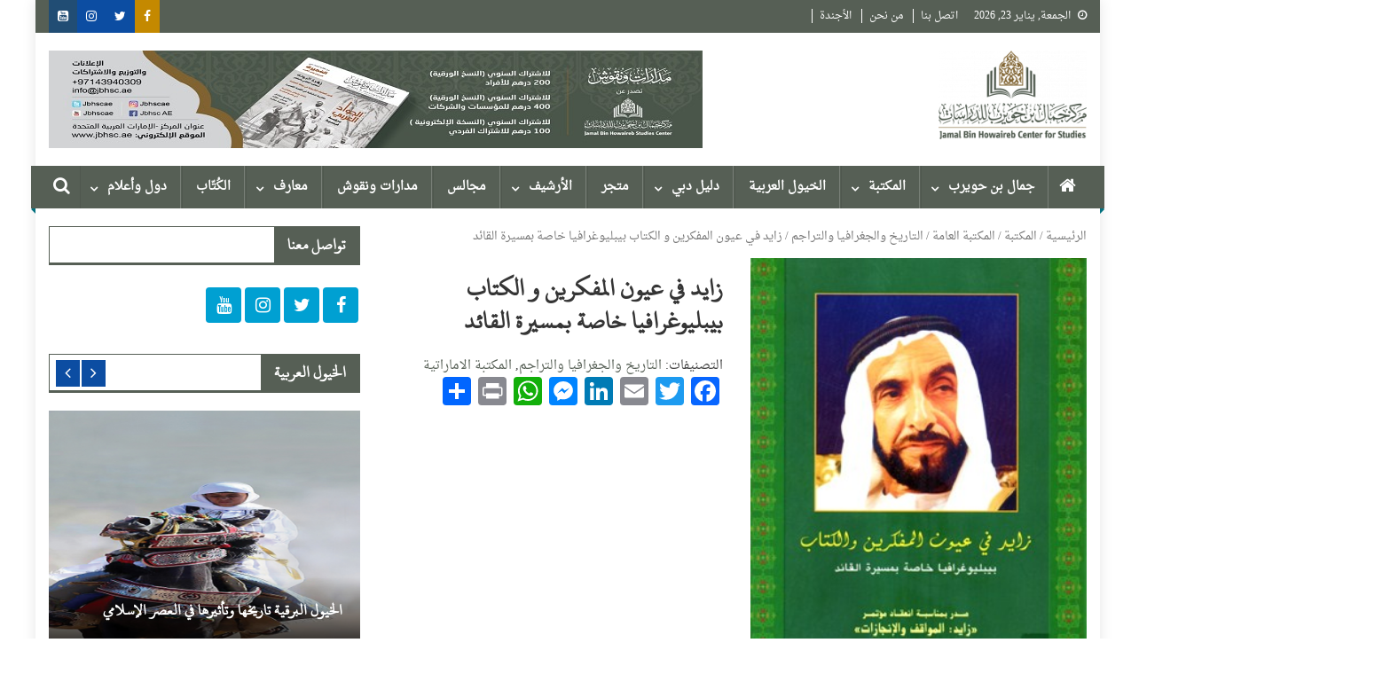

--- FILE ---
content_type: text/html; charset=UTF-8
request_url: https://jbhsc.ae/book/%D8%B2%D8%A7%D9%8A%D8%AF-%D9%81%D9%8A-%D8%B9%D9%8A%D9%88%D9%86-%D8%A7%D9%84%D9%85%D9%81%D9%83%D8%B1%D9%8A%D9%86-%D9%88-%D8%A7%D9%84%D9%83%D8%AA%D8%A7%D8%A8-%D8%A8%D9%8A%D8%A8%D9%84%D9%8A%D9%88%D8%BA-2/
body_size: 20417
content:
<!doctype html>
<html dir="rtl" lang="ar">
<head>
<meta charset="UTF-8">
<meta name="viewport" content="width=device-width, initial-scale=1">
<link rel="profile" href="https://gmpg.org/xfn/11">

<title>زايد في عيون المفكرين و الكتاب بيبليوغرافيا خاصة بمسيرة القائد &#8211; مركز جمال بن حويرب للدراسات</title>
<script>window._wca = window._wca || [];</script>
<link rel='dns-prefetch' href='//stats.wp.com' />
<link rel='dns-prefetch' href='//www.fontstatic.com' />
<link rel='dns-prefetch' href='//fonts.googleapis.com' />
<link rel='dns-prefetch' href='//s.w.org' />
<link rel="alternate" type="application/rss+xml" title="مركز جمال بن حويرب للدراسات &laquo; الخلاصة" href="https://jbhsc.ae/feed/" />
<link rel="alternate" type="application/rss+xml" title="مركز جمال بن حويرب للدراسات &laquo; خلاصة التعليقات" href="https://jbhsc.ae/comments/feed/" />
<link rel="alternate" type="text/calendar" title="مركز جمال بن حويرب للدراسات &raquo; iCal Feed" href="https://jbhsc.ae/events/?ical=1" />
		<script type="text/javascript">
			window._wpemojiSettings = {"baseUrl":"https:\/\/s.w.org\/images\/core\/emoji\/13.0.0\/72x72\/","ext":".png","svgUrl":"https:\/\/s.w.org\/images\/core\/emoji\/13.0.0\/svg\/","svgExt":".svg","source":{"concatemoji":"https:\/\/jbhsc.ae\/wp-includes\/js\/wp-emoji-release.min.js?ver=5.5.17"}};
			!function(e,a,t){var n,r,o,i=a.createElement("canvas"),p=i.getContext&&i.getContext("2d");function s(e,t){var a=String.fromCharCode;p.clearRect(0,0,i.width,i.height),p.fillText(a.apply(this,e),0,0);e=i.toDataURL();return p.clearRect(0,0,i.width,i.height),p.fillText(a.apply(this,t),0,0),e===i.toDataURL()}function c(e){var t=a.createElement("script");t.src=e,t.defer=t.type="text/javascript",a.getElementsByTagName("head")[0].appendChild(t)}for(o=Array("flag","emoji"),t.supports={everything:!0,everythingExceptFlag:!0},r=0;r<o.length;r++)t.supports[o[r]]=function(e){if(!p||!p.fillText)return!1;switch(p.textBaseline="top",p.font="600 32px Arial",e){case"flag":return s([127987,65039,8205,9895,65039],[127987,65039,8203,9895,65039])?!1:!s([55356,56826,55356,56819],[55356,56826,8203,55356,56819])&&!s([55356,57332,56128,56423,56128,56418,56128,56421,56128,56430,56128,56423,56128,56447],[55356,57332,8203,56128,56423,8203,56128,56418,8203,56128,56421,8203,56128,56430,8203,56128,56423,8203,56128,56447]);case"emoji":return!s([55357,56424,8205,55356,57212],[55357,56424,8203,55356,57212])}return!1}(o[r]),t.supports.everything=t.supports.everything&&t.supports[o[r]],"flag"!==o[r]&&(t.supports.everythingExceptFlag=t.supports.everythingExceptFlag&&t.supports[o[r]]);t.supports.everythingExceptFlag=t.supports.everythingExceptFlag&&!t.supports.flag,t.DOMReady=!1,t.readyCallback=function(){t.DOMReady=!0},t.supports.everything||(n=function(){t.readyCallback()},a.addEventListener?(a.addEventListener("DOMContentLoaded",n,!1),e.addEventListener("load",n,!1)):(e.attachEvent("onload",n),a.attachEvent("onreadystatechange",function(){"complete"===a.readyState&&t.readyCallback()})),(n=t.source||{}).concatemoji?c(n.concatemoji):n.wpemoji&&n.twemoji&&(c(n.twemoji),c(n.wpemoji)))}(window,document,window._wpemojiSettings);
		</script>
		<style type="text/css">
img.wp-smiley,
img.emoji {
	display: inline !important;
	border: none !important;
	box-shadow: none !important;
	height: 1em !important;
	width: 1em !important;
	margin: 0 .07em !important;
	vertical-align: -0.1em !important;
	background: none !important;
	padding: 0 !important;
}
</style>
	<link rel='stylesheet' id='tribe-common-skeleton-style-css'  href='https://jbhsc.ae/wp-content/plugins/the-events-calendar/common/src/resources/css/common-skeleton.min.css?ver=4.12.7' type='text/css' media='all' />
<link rel='stylesheet' id='tribe-tooltip-css'  href='https://jbhsc.ae/wp-content/plugins/the-events-calendar/common/src/resources/css/tooltip.min.css?ver=4.12.7' type='text/css' media='all' />
<link rel='stylesheet' id='wp-block-library-rtl-css'  href='https://jbhsc.ae/wp-includes/css/dist/block-library/style-rtl.min.css?ver=5.5.17' type='text/css' media='all' />
<style id='wp-block-library-inline-css' type='text/css'>
.has-text-align-justify{text-align:justify;}
</style>
<link rel='stylesheet' id='wc-block-vendors-style-css'  href='https://jbhsc.ae/wp-content/plugins/woocommerce/packages/woocommerce-blocks/build/vendors-style.css?ver=3.1.0' type='text/css' media='all' />
<link rel='stylesheet' id='wc-block-style-rtl-css'  href='https://jbhsc.ae/wp-content/plugins/woocommerce/packages/woocommerce-blocks/build/style-rtl.css?ver=3.1.0' type='text/css' media='all' />
<link rel='stylesheet' id='somdn-style-css'  href='https://jbhsc.ae/wp-content/plugins/download-now-for-woocommerce/assets/css/somdn-style.css?ver=5.5.17' type='text/css' media='all' />
<link rel='stylesheet' id='dashicons-css'  href='https://jbhsc.ae/wp-includes/css/dashicons.min.css?ver=5.5.17' type='text/css' media='all' />
<link rel='stylesheet' id='everest-forms-general-rtl-css'  href='https://jbhsc.ae/wp-content/plugins/everest-forms/assets/css/everest-forms-rtl.css?ver=1.7.0' type='text/css' media='all' />
<link rel='stylesheet' id='a3-pvc-style-css'  href='https://jbhsc.ae/wp-content/plugins/page-views-count/assets/css/style.min.css?ver=2.4.6' type='text/css' media='all' />
<link rel='stylesheet' id='woocommerce-layout-rtl-css'  href='https://jbhsc.ae/wp-content/plugins/woocommerce/assets/css/woocommerce-layout-rtl.css?ver=4.4.4' type='text/css' media='all' />
<style id='woocommerce-layout-inline-css' type='text/css'>

	.infinite-scroll .woocommerce-pagination {
		display: none;
	}
</style>
<link rel='stylesheet' id='woocommerce-smallscreen-rtl-css'  href='https://jbhsc.ae/wp-content/plugins/woocommerce/assets/css/woocommerce-smallscreen-rtl.css?ver=4.4.4' type='text/css' media='only screen and (max-width: 768px)' />
<link rel='stylesheet' id='woocommerce-general-rtl-css'  href='https://jbhsc.ae/wp-content/plugins/woocommerce/assets/css/woocommerce-rtl.css?ver=4.4.4' type='text/css' media='all' />
<style id='woocommerce-inline-inline-css' type='text/css'>
.woocommerce form .form-row .required { visibility: visible; }
</style>
<link rel='stylesheet' id='aws-style-css'  href='https://jbhsc.ae/wp-content/plugins/advanced-woo-search/assets/css/common.css?ver=2.12' type='text/css' media='all' />
<link rel='stylesheet' id='aws-style-rtl-css'  href='https://jbhsc.ae/wp-content/plugins/advanced-woo-search/assets/css/common-rtl.css?ver=2.12' type='text/css' media='all' />
<link rel='stylesheet' id='ivory-search-styles-css'  href='https://jbhsc.ae/wp-content/plugins/add-search-to-menu/public/css/ivory-search.min.css?ver=4.5.9' type='text/css' media='all' />
<link rel='stylesheet' id='arabic-webfonts-css'  href='//www.fontstatic.com/f=droid-naskh,taha-naskh,dubai-medium,' type='text/css' media='all' />
<link rel='stylesheet' id='font-awesome-css'  href='https://jbhsc.ae/wp-content/plugins/js_composer_/assets/lib/bower/font-awesome/css/font-awesome.min.css?ver=5.4.5' type='text/css' media='all' />
<link rel='stylesheet' id='dg-front-style-rtl-css'  href='https://jbhsc.ae/wp-content/themes/blogmagazine/inc/dglib/assets/css/dg-front-style.min-rtl.css?ver=1.0.0' type='text/css' media='all' />
<link rel='stylesheet' id='blogmagazine-fonts-css'  href='https://fonts.googleapis.com/css?family=Roboto+Condensed%3A300italic%2C400italic%2C700italic%2C400%2C300%2C700%7CRoboto%3A300%2C400%2C400i%2C500%2C700%7CTitillium+Web%3A400%2C600%2C700%2C300&#038;subset=latin%2Clatin-ext' type='text/css' media='all' />
<link rel='stylesheet' id='lightslider-style-css'  href='https://jbhsc.ae/wp-content/themes/blogmagazine/assets/library/lightslider/css/lightslider.min.css?ver=1.1.6' type='text/css' media='all' />
<link rel='stylesheet' id='blogmagazine-main-style-rtl-css'  href='https://jbhsc.ae/wp-content/themes/blogmagazine/assets/css/blogmagazine.min-rtl.css?ver=1.0.0' type='text/css' media='all' />
<link rel='stylesheet' id='blogmagazine-style-css'  href='https://jbhsc.ae/wp-content/themes/blogmagazine/style.css?ver=1.1.6' type='text/css' media='all' />
<style id='blogmagazine-style-inline-css' type='text/css'>
.ticker-caption,.blogmagazine-ticker-block .lSAction > a,.page-header .page-title,.blogmagazine-block-title .wdgt-tab-term.active-item,.blogmagazine-block-title .wdgt-tab-term:hover,.blogmagazine-block-title .title-wrapper,.blogmagazine-header-menu-block-wrap,.navigation .nav-links a,.bttn,button,input[type='button'],input[type='reset'],input[type='submit'],.navigation .nav-links a:hover,.bttn:hover,button,input[type='button']:hover,input[type='reset']:hover,input[type='submit']:hover,.widget_search .search-submit,.edit-link .post-edit-link,.reply .comment-reply-link,.blogmagazine-top-header-wrap,.blogmagazine-header-menu-wrapper,.main-navigation ul.sub-menu,.main-navigation ul.children,.blogmagazine-header-menu-wrapper::before,.blogmagazine-header-menu-wrapper::after,.blogmagazine-header-search-wrapper .search-form-main .search-submit,.blogmagazine_default_tabbed ul.widget-tabs li,.blogmagazine-full-width-title-nav-wrap .carousel-nav-action .carousel-controls:hover,.blogmagazine_social_media .social-link a,.blogmagazine-archive-more .blogmagazine-button:hover,.error404 .page-title,#blogmagazine-scrollup,.blogmagazine_featured_slider .slider-posts .lSAction > a:hover,div.wpforms-container-full .wpforms-form input[type='submit'],div.wpforms-container-full .wpforms-form button[type='submit'],div.wpforms-container-full .wpforms-form .wpforms-page-button,div.wpforms-container-full .wpforms-form input[type='submit']:hover,div.wpforms-container-full .wpforms-form button[type='submit']:hover,div.wpforms-container-full .wpforms-form .wpforms-page-button:hover{background-color:#565f55}
.main-navigation ul .menu-item.current-menu-item > a,.main-navigation ul .menu-item.current-page-ancestor > a,.main-navigation ul .menu-item:hover > a,.home .blogmagazine-home-icon a,.main-navigation ul .menu-item:hover > a,.blogmagazine-home-icon a:hover,.main-navigation ul li:hover > a,.main-navigation ul li.current-menu-item > a,.main-navigation ul li.current_page_item > a,.main-navigation ul li.current-menu-ancestor > a,.blogmagazine_default_tabbed ul.widget-tabs li.ui-tabs-active,.blogmagazine_default_tabbed ul.widget-tabs li:hover{background-color:#242d23}
.blogmagazine-header-menu-block-wrap::before,.blogmagazine-header-menu-block-wrap::after{border-right-color:#242d23}
a,a:hover,a:focus,a:active,.widget a:hover,.widget a:hover::before,.widget li:hover::before,.entry-footer a:hover,.comment-author .fn .url:hover,#cancel-comment-reply-link,#cancel-comment-reply-link:before,.logged-in-as a,.blogmagazine-slide-content-wrap .post-title a:hover,#middle-footer .widget a:hover,#middle-footer .widget a:hover:before,#middle-footer .widget li:hover:before,.blogmagazine_featured_posts .blogmagazine-single-post .blogmagazine-post-content .blogmagazine-post-title a:hover,.blogmagazine_fullwidth_posts .blogmagazine-single-post .blogmagazine-post-title a:hover,.blogmagazine_block_posts .layout3 .blogmagazine-primary-block-wrap .blogmagazine-single-post .blogmagazine-post-title a:hover,.blogmagazine_featured_posts .layout2 .blogmagazine-single-post-wrap .blogmagazine-post-content .blogmagazine-post-title a:hover,.blogmagazine-related-title,.blogmagazine-post-meta span:hover,.blogmagazine-post-meta span a:hover,.blogmagazine_featured_posts .layout2 .blogmagazine-single-post-wrap .blogmagazine-post-content .blogmagazine-post-meta span:hover,.blogmagazine_featured_posts .layout2 .blogmagazine-single-post-wrap .blogmagazine-post-content .blogmagazine-post-meta span a:hover,.blogmagazine-post-title.small-size a:hover,#footer-navigation ul li a:hover,.entry-title a:hover,.entry-meta span a:hover,.entry-meta span:hover,.blogmagazine-post-meta span:hover,.blogmagazine-post-meta span a:hover,.blogmagazine_featured_posts .blogmagazine-single-post-wrap .blogmagazine-post-content .blogmagazine-post-meta span:hover,.blogmagazine_featured_posts .blogmagazine-single-post-wrap .blogmagazine-post-content .blogmagazine-post-meta span a:hover,.blogmagazine_featured_slider .featured-posts .blogmagazine-single-post .blogmagazine-post-content .blogmagazine-post-title a:hover,.blogmagazine-block-title .wdgt-tab-term{color:#565f55}
.dglib-breadcrumbs-wrapper .layout2 li.trail-item::before{border-top-color:#565f55;border-bottom-color:#565f55}
.dglib-breadcrumbs-wrapper .layout2 li.trail-item::after{border-left-color:#565f55}
.dglib-breadcrumbs-wrapper .layout2 li.trail-item > a,.dglib-breadcrumbs-wrapper .layout2 li.trail-item > span{background-color:#565f55}
.dglib-breadcrumbs-wrapper .layout2 li.trail-item.trail-end::before{border-top-color:#242d23;border-bottom-color:#242d23}
.dglib-breadcrumbs-wrapper .layout2 li.trail-item.trail-end::after{border-left-color:#242d23}
.dglib-breadcrumbs-wrapper .layout2 li.trail-item.trail-end > a,.dglib-breadcrumbs-wrapper .layout2 li.trail-item.trail-end > span{background-color:#242d23}
.page-header,.blogmagazine-block-title,.navigation .nav-links a,.bttn,button,input[type='button'],input[type='reset'],input[type='submit'],.widget_search .search-submit,.blogmagazine-archive-more .blogmagazine-button:hover{border-color:#565f55}
.comment-list .comment-body,.blogmagazine-header-search-wrapper .search-form-main{border-top-color:#565f55}
.blogmagazine-header-search-wrapper .search-form-main:before{border-bottom-color:#565f55}
.blogmagazine-block-title .wdgt-tab-term.active-item a,.blogmagazine-block-title .wdgt-tab-term:hover a{color:#fff}.blogmagazine-logo-section-wrapper{color:blank}.site-title a{color:}
</style>
<link rel='stylesheet' id='a3pvc-css'  href='//jbhsc.ae/wp-content/uploads/sass/pvc.min.css?ver=1626343549' type='text/css' media='all' />
<link rel='stylesheet' id='addtoany-css'  href='https://jbhsc.ae/wp-content/plugins/add-to-any/addtoany.min.css?ver=1.15' type='text/css' media='all' />
<link rel='stylesheet' id='__EPYT__style-css'  href='https://jbhsc.ae/wp-content/plugins/youtube-embed-plus/styles/ytprefs.min.css?ver=13.4.1.1' type='text/css' media='all' />
<style id='__EPYT__style-inline-css' type='text/css'>

                .epyt-gallery-thumb {
                        width: 33.333%;
                }
                
                         @media (min-width:0px) and (max-width: 767px) {
                            .epyt-gallery-rowbreak {
                                display: none;
                            }
                            .epyt-gallery-allthumbs[class*="epyt-cols"] .epyt-gallery-thumb {
                                width: 100% !important;
                            }
                          }
</style>
<link rel='stylesheet' id='jetpack_css-rtl-css'  href='https://jbhsc.ae/wp-content/plugins/jetpack/css/jetpack-rtl.css?ver=9.0.5' type='text/css' media='all' />
<script type='text/javascript' src='https://jbhsc.ae/wp-includes/js/jquery/jquery.js?ver=1.12.4-wp' id='jquery-core-js'></script>
<script type='text/javascript' src='https://jbhsc.ae/wp-content/plugins/add-to-any/addtoany.min.js?ver=1.1' id='addtoany-js'></script>
<script type='text/javascript' src='https://jbhsc.ae/wp-content/plugins/woocommerce/assets/js/jquery-blockui/jquery.blockUI.min.js?ver=2.70' id='jquery-blockui-js'></script>
<script type='text/javascript' id='wc-add-to-cart-js-extra'>
/* <![CDATA[ */
var wc_add_to_cart_params = {"ajax_url":"\/wp-admin\/admin-ajax.php","wc_ajax_url":"\/?wc-ajax=%%endpoint%%","i18n_view_cart":"\u0639\u0631\u0636 \u0627\u0644\u0633\u0644\u0629","cart_url":"https:\/\/jbhsc.ae\/cart\/","is_cart":"","cart_redirect_after_add":"no"};
/* ]]> */
</script>
<script type='text/javascript' src='https://jbhsc.ae/wp-content/plugins/woocommerce/assets/js/frontend/add-to-cart.min.js?ver=4.4.4' id='wc-add-to-cart-js'></script>
<script type='text/javascript' src='https://jbhsc.ae/wp-content/plugins/js_composer_/assets/js/vendors/woocommerce-add-to-cart.js?ver=5.4.5' id='vc_woocommerce-add-to-cart-js-js'></script>
<script async defer type='text/javascript' src='https://stats.wp.com/s-202604.js' id='woocommerce-analytics-js'></script>
<script type='text/javascript' id='__ytprefs__-js-extra'>
/* <![CDATA[ */
var _EPYT_ = {"ajaxurl":"https:\/\/jbhsc.ae\/wp-admin\/admin-ajax.php","security":"d472087617","gallery_scrolloffset":"20","eppathtoscripts":"https:\/\/jbhsc.ae\/wp-content\/plugins\/youtube-embed-plus\/scripts\/","eppath":"https:\/\/jbhsc.ae\/wp-content\/plugins\/youtube-embed-plus\/","epresponsiveselector":"[\"iframe.__youtube_prefs_widget__\"]","epdovol":"1","version":"13.4.1.1","evselector":"iframe.__youtube_prefs__[src], iframe[src*=\"youtube.com\/embed\/\"], iframe[src*=\"youtube-nocookie.com\/embed\/\"]","ajax_compat":"","ytapi_load":"light","pause_others":"","stopMobileBuffer":"1","vi_active":"","vi_js_posttypes":[]};
/* ]]> */
</script>
<script type='text/javascript' src='https://jbhsc.ae/wp-content/plugins/youtube-embed-plus/scripts/ytprefs.min.js?ver=13.4.1.1' id='__ytprefs__-js'></script>
<link rel="https://api.w.org/" href="https://jbhsc.ae/wp-json/" /><link rel="alternate" type="application/json" href="https://jbhsc.ae/wp-json/wp/v2/product/31506" /><link rel="EditURI" type="application/rsd+xml" title="RSD" href="https://jbhsc.ae/xmlrpc.php?rsd" />
<link rel="wlwmanifest" type="application/wlwmanifest+xml" href="https://jbhsc.ae/wp-includes/wlwmanifest.xml" /> 
<link rel="stylesheet" href="https://jbhsc.ae/wp-content/themes/blogmagazine/rtl.css" type="text/css" media="screen" /><meta name="generator" content="WordPress 5.5.17" />
<meta name="generator" content="Everest Forms 1.7.0" />
<meta name="generator" content="WooCommerce 4.4.4" />
<link rel="canonical" href="https://jbhsc.ae/book/%d8%b2%d8%a7%d9%8a%d8%af-%d9%81%d9%8a-%d8%b9%d9%8a%d9%88%d9%86-%d8%a7%d9%84%d9%85%d9%81%d9%83%d8%b1%d9%8a%d9%86-%d9%88-%d8%a7%d9%84%d9%83%d8%aa%d8%a7%d8%a8-%d8%a8%d9%8a%d8%a8%d9%84%d9%8a%d9%88%d8%ba-2/" />
<link rel='shortlink' href='https://jbhsc.ae/?p=31506' />
<link rel="alternate" type="application/json+oembed" href="https://jbhsc.ae/wp-json/oembed/1.0/embed?url=https%3A%2F%2Fjbhsc.ae%2Fbook%2F%25d8%25b2%25d8%25a7%25d9%258a%25d8%25af-%25d9%2581%25d9%258a-%25d8%25b9%25d9%258a%25d9%2588%25d9%2586-%25d8%25a7%25d9%2584%25d9%2585%25d9%2581%25d9%2583%25d8%25b1%25d9%258a%25d9%2586-%25d9%2588-%25d8%25a7%25d9%2584%25d9%2583%25d8%25aa%25d8%25a7%25d8%25a8-%25d8%25a8%25d9%258a%25d8%25a8%25d9%2584%25d9%258a%25d9%2588%25d8%25ba-2%2F" />
<link rel="alternate" type="text/xml+oembed" href="https://jbhsc.ae/wp-json/oembed/1.0/embed?url=https%3A%2F%2Fjbhsc.ae%2Fbook%2F%25d8%25b2%25d8%25a7%25d9%258a%25d8%25af-%25d9%2581%25d9%258a-%25d8%25b9%25d9%258a%25d9%2588%25d9%2586-%25d8%25a7%25d9%2584%25d9%2585%25d9%2581%25d9%2583%25d8%25b1%25d9%258a%25d9%2586-%25d9%2588-%25d8%25a7%25d9%2584%25d9%2583%25d8%25aa%25d8%25a7%25d8%25a8-%25d8%25a8%25d9%258a%25d8%25a8%25d9%2584%25d9%258a%25d9%2588%25d8%25ba-2%2F&#038;format=xml" />

<script data-cfasync="false">
window.a2a_config=window.a2a_config||{};a2a_config.callbacks=[];a2a_config.overlays=[];a2a_config.templates={};a2a_localize = {
	Share: "نشر",
	Save: "حفظ",
	Subscribe: "تابع",
	Email: "Email",
	Bookmark: "مفضلة",
	ShowAll: "عرض الكل",
	ShowLess: "عرض أقل",
	FindServices: "أبحث عن خدمة",
	FindAnyServiceToAddTo: "البحث الفوري عن اي خدمة لإضافتها الى",
	PoweredBy: "بواسطة",
	ShareViaEmail: "Share via email",
	SubscribeViaEmail: "Subscribe via email",
	BookmarkInYourBrowser: "أضف للمفضلة بالمتصفح",
	BookmarkInstructions: "Press Ctrl+D or \u2318+D to bookmark this page",
	AddToYourFavorites: "أضف لمفضلتك",
	SendFromWebOrProgram: "Send from any email address or email program",
	EmailProgram: "Email program",
	More: "More&#8230;",
	ThanksForSharing: "Thanks for sharing!",
	ThanksForFollowing: "Thanks for following!"
};

(function(d,s,a,b){a=d.createElement(s);b=d.getElementsByTagName(s)[0];a.async=1;a.src="https://static.addtoany.com/menu/page.js";b.parentNode.insertBefore(a,b);})(document,"script");
</script>
<!-- Starting: WooCommerce Conversion Tracking (https://wordpress.org/plugins/woocommerce-conversion-tracking/) -->
<!-- End: WooCommerce Conversion Tracking Codes -->
<meta name="tec-api-version" content="v1"><meta name="tec-api-origin" content="https://jbhsc.ae"><link rel="https://theeventscalendar.com/" href="https://jbhsc.ae/wp-json/tribe/events/v1/" /><!-- Start arabic-webfonts v1.4.6 styles -->        <style id='arabic-webfonts' type='text/css'>
                      body.rtl, body.rtl header, body.rtl footer, body.rtl .content, body.rtl .sidebar, body.rtl p, body.rtl h1, body.rtl h2, body.rtl h3, body.rtl h4, body.rtl h5, body.rtl h6, body.rtl ul, body.rtl li, body.rtl div, body.rtl nav, body.rtl nav a, body.rtl nav ul li, body.rtl input, body.rtl button, body.rtl label, body.rtl textarea, body.rtl input::placeholder {
                      font-family: 'droid-naskh' !important;
                                            }
                                 body.rtl p {
                      font-family: 'droid-naskh' !important;
                                 font-size: 20px !important;
                                 line-height: 1.4 !important;
                                 }
                                 body.rtl h1 {
                      font-family: 'taha-naskh' !important;
                                 font-size: 29px !important;
                                            text-decoration: none !important;
                      }
                                 body.rtl h2 {
                      font-family: 'taha-naskh' !important;
                                 font-size: 18px !important;
                                            }
                                 body.rtl h3 {
                      font-family: 'taha-naskh' !important;
                                 font-size: 19px !important;
                                 line-height: 1.6 !important;
                                 }
                                 body.rtl h4 {
                      font-family: 'dubai-medium' !important;
                                                       }
                                 body.rtl h5 {
                      font-family: 'dubai-medium' !important;
                                 font-size: 21px !important;
                                            }
                                 body.rtl h6 {
                      font-family: 'dubai-medium' !important;
                                 font-size: 22px !important;
                                            }
                      	    </style>
        <!-- /End arabic-webfonts styles --><style type='text/css'>img#wpstats{display:none}</style>	<noscript><style>.woocommerce-product-gallery{ opacity: 1 !important; }</style></noscript>
	<meta name="generator" content="Powered by WPBakery Page Builder - drag and drop page builder for WordPress."/>
<!--[if lte IE 9]><link rel="stylesheet" type="text/css" href="https://jbhsc.ae/wp-content/plugins/js_composer_/assets/css/vc_lte_ie9.min.css" media="screen"><![endif]--><style type="text/css" id="custom-background-css">
body.custom-background { background-color: #ffffff; }
</style>
	<link rel="icon" href="https://jbhsc.ae/wp-content/uploads/2020/06/cropped-logo_-e1591435433375-2-32x32.png" sizes="32x32" />
<link rel="icon" href="https://jbhsc.ae/wp-content/uploads/2020/06/cropped-logo_-e1591435433375-2-192x192.png" sizes="192x192" />
<link rel="apple-touch-icon" href="https://jbhsc.ae/wp-content/uploads/2020/06/cropped-logo_-e1591435433375-2-180x180.png" />
<meta name="msapplication-TileImage" content="https://jbhsc.ae/wp-content/uploads/2020/06/cropped-logo_-e1591435433375-2-270x270.png" />
		<style type="text/css" id="wp-custom-css">
			.post-cats-list{
	display:none;
}
.blogmagazine-post-meta{
	display:none;
}
.blogmagazine-post-title.small-size a {
    font-size: 18px;
}
.blogmagazine_featured_slider .featured-posts .blogmagazine-single-post .blogmagazine-post-content .blogmagazine-post-title a {
    color: #fff !important;
    font-size: 18px !important;
    font-weight: bold !important;
}
.blogmagazine_featured_posts .blogmagazine-post-title.small-size a {
    color: #3d3d3d;
    font-size: 20px;
    line-height: 1.4em;
    text-transform: capitalize;
    font-weight: bold;
}
.main-navigation ul .menu-item {
    display: inline-block;
    line-height: 48px;
    margin-left: -3px;
    position: relative;
    font-weight: 900 !important;
    z-index: 99999999 !important;
}
.wpb_single_image .vc_figure-caption {
    margin-top: .2em;
    font-size: 1em !important;
    font-weight: 900 !important;
}
.widget_tag_cloud .tagcloud a {
     font-size: 14px!important;
    padding: 1px 10px;
    display: inline-block;
    margin: 0 0 10px 5px;
    border: 1px solid;
}
.blogmagazine_carousel .blogmagazine-single-post .blogmagazine-post-title a{
	font-size:18px;
	font-weight:bold;
}
.blogmagazine-post-title.small-size a {
    font-size: 18px !important;
    font-weight: 900 !important;
}
.wp-block-button__link {
    border: none;
    border-radius: 0px !important;
    font-size: 14px !important;
    margin: 0;
    padding: 0px 24px !important;
    
}
.nav-links{
	display:none;
}
.authors-list-items-s2 .authors-list-item-main{
	padding:10px !important;
}

#site-navigation {
    background: #565f55;
}
/*doesn't show how many products are in a category */
.woocommerce-loop-category__title .count{
display: none !important;
}

.woocommerce #respond input#submit, .woocommerce a.button, .woocommerce button.button, .woocommerce input.button{
	 background-color: #565f55;
}


.woocommerce #respond input#submit, .woocommerce a.button, .woocommerce button.button, .woocommerce input.button :hover{
	 background-color: #565f55;
}		</style>
		<noscript><style type="text/css"> .wpb_animate_when_almost_visible { opacity: 1; }</style></noscript><!-- WooCommerce Google Analytics Integration -->
		<script type='text/javascript'>
			var gaProperty = 'UA-155552057-1';
			var disableStr = 'ga-disable-' + gaProperty;
			if ( document.cookie.indexOf( disableStr + '=true' ) > -1 ) {
				window[disableStr] = true;
			}
			function gaOptout() {
				document.cookie = disableStr + '=true; expires=Thu, 31 Dec 2099 23:59:59 UTC; path=/';
				window[disableStr] = true;
			}
		</script>
		<script type='text/javascript'>var _gaq = _gaq || [];
		_gaq.push(
			['_setAccount', 'UA-155552057-1'], ['_gat._anonymizeIp'],
			['_setCustomVar', 1, 'logged-in', 'no', 1],
			['_trackPageview']);</script>
		<!-- /WooCommerce Google Analytics Integration --></head>
<body class="rtl product-template-default single single-product postid-31506 custom-background wp-custom-logo theme-blogmagazine everest-forms-no-js woocommerce woocommerce-page woocommerce-no-js tribe-no-js blogmagazine group-blog boxed_layout right-sidebar wpb-js-composer js-comp-ver-5.4.5 vc_responsive" >
<a class="skip-link screen-reader-text" href="#content">Skip to content</a>	<div id="page" class="site">	
		<header id="masthead" class="site-header" role="banner"><div class="custom-header-media">
	</div>
<div class="blogmagazine-top-header-wrap">
	<div class="dg-container">
				<div class="blogmagazine-top-left-section-wrapper">
							<div class="date-section">الجمعة, يناير 23, 2026</div>
										<nav id="top-navigation" class="top-navigation" role="navigation">
					<div class="menu-top-menu-container"><ul id="top-menu" class="menu"><li id="menu-item-33405" class="menu-item menu-item-type-post_type menu-item-object-page menu-item-33405"><a href="https://jbhsc.ae/contact/">اتصل بنا</a></li>
<li id="menu-item-33407" class="menu-item menu-item-type-post_type menu-item-object-page menu-item-33407"><a href="https://jbhsc.ae/%d9%85%d9%86-%d9%86%d8%ad%d9%86/">من نحن</a></li>
<li id="menu-item-41288" class="menu-item menu-item-type-post_type menu-item-object-page menu-item-41288"><a href="https://jbhsc.ae/%d8%a7%d9%84%d8%a3%d9%86%d8%b4%d8%b7%d8%a9/">الأجندة</a></li>
</ul></div>				</nav><!-- #site-navigation -->
					</div><!-- .blogmagazine-top-left-section-wrapper -->
		<div class="blogmagazine-top-right-section-wrapper">
			<div class="blogmagazine-social-icons-wrapper"><span class="social-link"><a href="https://www.facebook.com/JBHSCAE" target="_blank" style="background-color: #c48900;"><i class="fa fa fa-facebook-f"></i></a></span><span class="social-link"><a href="https://twitter.com/JBHSCAE" target="_blank" style="background-color: #0c4da2;"><i class="fa fa-twitter"></i></a></span><span class="social-link"><a href="https://www.instagram.com/jbhscae/" target="_blank" style="background-color: #0c4da2;"><i class="fa fa-instagram"></i></a></span><span class="social-link"><a href="https://www.youtube.com/channel/UCZWYjChMiBjAT3DdVHEJkjw" target="_blank" style="background-color: #214d74;"><i class="fa fa-youtube-square"></i></a></span></div><!-- .blogmagazine-social-icons-wrapper -->		</div><!-- .blogmagazine-top-right-section-wrapper -->
	</div>
</div><div class="blogmagazine-logo-section-wrapper">
	<div class="dg-container">
		<div class="site-branding">
							<div class="site-logo">
					<a href="https://jbhsc.ae/" class="custom-logo-link" rel="home"><img width="200" height="120" src="https://jbhsc.ae/wp-content/uploads/2020/06/cropped-logo_-e1591435433375-1.png" class="custom-logo" alt="مركز جمال بن حويرب للدراسات" /></a>				</div><!-- .site-logo -->
								</div><!-- .site-branding -->
		<div class="blogmagazine-header-ads-area">
			<section id="media_image-7" class="widget widget_media_image"><img width="737" height="110" src="https://jbhsc.ae/wp-content/uploads/2020/12/WhatsApp-Image-2020-11-26-at-4.45.37-PM-1-1.jpeg" class="image wp-image-38476  attachment-full size-full" alt="" loading="lazy" style="max-width: 100%; height: auto;" /></section>		</div><!-- .blogmagazine-header-ads-area -->
	</div><!-- .dg-container -->
</div><!-- .blogmagazine-logo-section-wrapper --><div id="blogmagazine-menu-wrap" class="blogmagazine-header-menu-wrapper">
	<div class="blogmagazine-header-menu-block-wrap">
		<div class="dg-container">
							<div class="blogmagazine-home-icon">
					<a href="https://jbhsc.ae/" rel="home"> <i class="fa fa-home"> </i> </a>
				</div><!-- .blogmagazine-home-icon -->
						<a href="javascript:void(0)" class="menu-toggle hide"> <i class="fa fa-navicon"> </i> <span class="screen-reader-text">Menu</span></a>
			<nav id="site-navigation" class="main-navigation" role="navigation">
				<div class="menu-primary-menu-container"><ul id="primary-menu" class="primary-menu menu"><li id="menu-item-33211" class="menu-item menu-item-type-taxonomy menu-item-object-category menu-item-has-children menu-item-33211"><a href="https://jbhsc.ae/category/%d8%ac%d9%85%d8%a7%d9%84-%d8%a8%d9%86-%d8%ad%d9%88%d9%8a%d8%b1%d8%a8/">جمال بن حويرب</a>
<ul class="sub-menu">
	<li id="menu-item-33517" class="menu-item menu-item-type-post_type menu-item-object-page menu-item-33517"><a href="https://jbhsc.ae/%d8%a7%d9%84%d8%b3%d9%8a%d8%b1%d8%a9-%d8%a7%d9%84%d8%b0%d8%a7%d8%aa%d9%8a%d8%a9/">السيرة الذاتية</a></li>
	<li id="menu-item-41179" class="menu-item menu-item-type-taxonomy menu-item-object-category menu-item-41179"><a href="https://jbhsc.ae/category/%d8%ac%d9%85%d8%a7%d9%84-%d8%a8%d9%86-%d8%ad%d9%88%d9%8a%d8%b1%d8%a8/%d8%a3%d8%ae%d8%a8%d8%a7%d8%b1/">أخبار</a></li>
	<li id="menu-item-41180" class="menu-item menu-item-type-taxonomy menu-item-object-category menu-item-41180"><a href="https://jbhsc.ae/category/%d8%ac%d9%85%d8%a7%d9%84-%d8%a8%d9%86-%d8%ad%d9%88%d9%8a%d8%b1%d8%a8/%d8%b5%d9%88%d8%b1/">صور</a></li>
	<li id="menu-item-33219" class="menu-item menu-item-type-taxonomy menu-item-object-category menu-item-has-children menu-item-33219"><a href="https://jbhsc.ae/category/%d8%ac%d9%85%d8%a7%d9%84-%d8%a8%d9%86-%d8%ad%d9%88%d9%8a%d8%b1%d8%a8/%d9%85%d9%82%d8%a7%d9%84%d8%a7%d8%aa/">مقالات</a>
	<ul class="sub-menu">
		<li id="menu-item-33221" class="menu-item menu-item-type-taxonomy menu-item-object-category menu-item-33221"><a href="https://jbhsc.ae/category/%d8%ac%d9%85%d8%a7%d9%84-%d8%a8%d9%86-%d8%ad%d9%88%d9%8a%d8%b1%d8%a8/%d9%85%d9%82%d8%a7%d9%84%d8%a7%d8%aa/%d9%85%d9%82%d8%a7%d9%84%d8%a7%d8%aa-%d9%85%d8%aa%d9%86%d9%88%d8%b9%d8%a9/">مقالات متنوعة</a></li>
		<li id="menu-item-33222" class="menu-item menu-item-type-taxonomy menu-item-object-category menu-item-33222"><a href="https://jbhsc.ae/category/%d8%ac%d9%85%d8%a7%d9%84-%d8%a8%d9%86-%d8%ad%d9%88%d9%8a%d8%b1%d8%a8/%d9%85%d9%82%d8%a7%d9%84%d8%a7%d8%aa/%d9%87%d8%a7%d9%84%d8%a7%d8%aa/">هالات</a></li>
		<li id="menu-item-33223" class="menu-item menu-item-type-taxonomy menu-item-object-category menu-item-33223"><a href="https://jbhsc.ae/category/%d8%ac%d9%85%d8%a7%d9%84-%d8%a8%d9%86-%d8%ad%d9%88%d9%8a%d8%b1%d8%a8/%d9%85%d9%82%d8%a7%d9%84%d8%a7%d8%aa/%d9%8a%d9%88%d9%85%d9%8a%d8%a7%d8%aa/">يوميات</a></li>
	</ul>
</li>
	<li id="menu-item-34078" class="menu-item menu-item-type-post_type menu-item-object-page menu-item-34078"><a href="https://jbhsc.ae/%d8%a8%d8%b1%d9%86%d8%a7%d9%85%d8%ac-%d8%a7%d9%84%d8%b1%d8%a7%d9%88%d9%8a/">برنامج الراوي</a></li>
	<li id="menu-item-34113" class="menu-item menu-item-type-post_type menu-item-object-post menu-item-34113"><a href="https://jbhsc.ae/%d9%85%d9%82%d8%a7%d8%a8%d9%84%d8%a7%d8%aa-%d8%b3%d8%b9%d8%a7%d8%af%d8%a9-%d8%ac%d9%85%d8%a7%d9%84-%d8%a8%d9%86-%d8%ad%d9%88%d9%8a%d8%b1%d8%a8/">المقابلات</a></li>
	<li id="menu-item-34117" class="menu-item menu-item-type-post_type menu-item-object-post menu-item-34117"><a href="https://jbhsc.ae/%d9%82%d8%b5%d8%a7%d8%a6%d8%af-%d8%b3%d8%b9%d8%a7%d8%af%d8%a9-%d8%ac%d9%85%d8%a7%d9%84-%d8%a8%d9%86-%d8%ad%d9%88%d9%8a%d8%b1%d8%a8/">قصائد &#8211; قصيدة رُمُوز</a></li>
	<li id="menu-item-34123" class="menu-item menu-item-type-post_type menu-item-object-post menu-item-34123"><a href="https://jbhsc.ae/%d9%81%d9%8a%d8%af%d9%8a%d9%88%d9%87%d8%a7%d8%aa-%d9%85%d8%aa%d9%86%d9%88%d8%b9%d8%a9/">فيديوهات متنوعة</a></li>
	<li id="menu-item-35319" class="menu-item menu-item-type-post_type menu-item-object-post menu-item-35319"><a href="https://jbhsc.ae/%d9%85%d8%a4%d9%84%d9%81%d8%a7%d8%aa-%d8%ac%d9%85%d8%a7%d9%84-%d8%a8%d9%86-%d8%ad%d9%88%d9%8a%d8%b1%d8%a8/">مؤلفات</a></li>
</ul>
</li>
<li id="menu-item-33238" class="menu-item menu-item-type-post_type menu-item-object-page menu-item-has-children menu-item-33238"><a href="https://jbhsc.ae/%d8%a7%d9%84%d9%85%d9%83%d8%aa%d8%a8%d8%a9/">المكتبة</a>
<ul class="sub-menu">
	<li id="menu-item-33252" class="menu-item menu-item-type-taxonomy menu-item-object-product_cat current-product-ancestor menu-item-33252"><a href="https://jbhsc.ae/product-category/%d8%a7%d9%84%d9%85%d9%83%d8%aa%d8%a8%d8%a9/%d8%a7%d9%84%d9%85%d9%83%d8%aa%d8%a8%d8%a9-%d8%a7%d9%84%d8%b9%d8%a7%d9%85%d8%a9/">المكتبة العامة</a></li>
	<li id="menu-item-33247" class="menu-item menu-item-type-taxonomy menu-item-object-product_cat menu-item-33247"><a href="https://jbhsc.ae/product-category/%d8%a7%d9%84%d9%85%d9%83%d8%aa%d8%a8%d8%a9/%d8%a7%d9%84%d8%b5%d8%ad%d9%81-%d8%a7%d9%84%d9%86%d8%a7%d8%af%d8%b1%d8%a9/">الصحف النادرة</a></li>
	<li id="menu-item-33248" class="menu-item menu-item-type-taxonomy menu-item-object-product_cat menu-item-33248"><a href="https://jbhsc.ae/product-category/%d8%a7%d9%84%d9%85%d9%83%d8%aa%d8%a8%d8%a9/%d8%a7%d9%84%d9%83%d8%aa%d8%a8-%d8%a7%d9%84%d9%86%d8%a7%d8%af%d8%b1%d8%a9/">الكتب النادرة</a></li>
	<li id="menu-item-33249" class="menu-item menu-item-type-taxonomy menu-item-object-product_cat menu-item-33249"><a href="https://jbhsc.ae/product-category/%d8%a7%d9%84%d9%85%d9%83%d8%aa%d8%a8%d8%a9/%d8%a7%d9%84%d9%85%d9%83%d8%aa%d8%a8%d8%a9-%d8%a7%d9%84%d8%a7%d8%ac%d9%86%d8%a8%d9%8a%d8%a9/">المكتبة الاجنبية</a></li>
	<li id="menu-item-33250" class="menu-item menu-item-type-taxonomy menu-item-object-product_cat current-product-ancestor current-menu-parent current-product-parent menu-item-33250"><a href="https://jbhsc.ae/product-category/%d8%a7%d9%84%d9%85%d9%83%d8%aa%d8%a8%d8%a9/%d8%a7%d9%84%d9%85%d9%83%d8%aa%d8%a8%d8%a9-%d8%a7%d9%84%d8%a7%d9%85%d8%a7%d8%b1%d8%a7%d8%aa%d9%8a%d8%a9/">المكتبة الاماراتية</a></li>
	<li id="menu-item-33251" class="menu-item menu-item-type-taxonomy menu-item-object-product_cat menu-item-33251"><a href="https://jbhsc.ae/product-category/%d8%a7%d9%84%d9%85%d9%83%d8%aa%d8%a8%d8%a9/%d8%a7%d9%84%d9%85%d9%83%d8%aa%d8%a8%d8%a9-%d8%a7%d9%84%d8%ae%d9%84%d9%8a%d8%ac%d9%8a%d8%a9/">المكتبة الخليجية</a></li>
	<li id="menu-item-33253" class="menu-item menu-item-type-taxonomy menu-item-object-product_cat menu-item-33253"><a href="https://jbhsc.ae/product-category/%d8%a7%d9%84%d9%85%d9%83%d8%aa%d8%a8%d8%a9/%d8%a7%d9%84%d9%85%d9%83%d8%aa%d8%a8%d8%a9-%d8%a7%d9%84%d8%b9%d8%b1%d8%a8%d9%8a%d8%a9/">المكتبة العربية</a></li>
	<li id="menu-item-33255" class="menu-item menu-item-type-taxonomy menu-item-object-product_cat menu-item-33255"><a href="https://jbhsc.ae/product-category/%d8%a7%d9%84%d9%85%d9%83%d8%aa%d8%a8%d8%a9/%d9%85%d8%ae%d8%b7%d9%88%d8%b7%d8%a7%d8%aa/">مخطوطات</a></li>
</ul>
</li>
<li id="menu-item-2651" class="menu-item menu-item-type-taxonomy menu-item-object-category menu-item-2651"><a href="https://jbhsc.ae/category/%d8%a7%d9%84%d8%ae%d9%8a%d9%88%d9%84-%d8%a7%d9%84%d8%b9%d8%b1%d8%a8%d9%8a%d8%a9/">الخيول العربية</a></li>
<li id="menu-item-33382" class="menu-item menu-item-type-post_type menu-item-object-page menu-item-has-children menu-item-33382"><a href="https://jbhsc.ae/%d9%85%d8%b0%d9%83%d8%b1%d8%a9-%d8%af%d8%a8%d9%8a/">دليل دبي</a>
<ul class="sub-menu">
	<li id="menu-item-41357" class="menu-item menu-item-type-taxonomy menu-item-object-category menu-item-41357"><a href="https://jbhsc.ae/category/%d8%af%d9%84%d9%8a%d9%84-%d8%af%d8%a8%d9%8a/%d8%af%d9%84%d9%8a%d9%84-%d8%a7%d9%84%d9%85%d8%aa%d8%a7%d8%ad%d9%81/">دليل المتاحف</a></li>
	<li id="menu-item-41358" class="menu-item menu-item-type-taxonomy menu-item-object-category menu-item-41358"><a href="https://jbhsc.ae/category/%d8%af%d9%84%d9%8a%d9%84-%d8%af%d8%a8%d9%8a/%d8%af%d9%84%d9%8a%d9%84-%d8%a7%d9%84%d9%85%d8%b7%d8%a7%d8%b9%d9%85/">دليل المطاعم</a></li>
	<li id="menu-item-41356" class="menu-item menu-item-type-taxonomy menu-item-object-category menu-item-41356"><a href="https://jbhsc.ae/category/%d8%af%d9%84%d9%8a%d9%84-%d8%af%d8%a8%d9%8a/%d8%af%d9%84%d9%8a%d9%84-%d8%a7%d9%84%d9%81%d9%86%d8%a7%d8%af%d9%82/">دليل الفنادق</a></li>
</ul>
</li>
<li id="menu-item-33408" class="menu-item menu-item-type-post_type menu-item-object-page menu-item-33408"><a href="https://jbhsc.ae/bookstore/">متجر</a></li>
<li id="menu-item-33398" class="menu-item menu-item-type-post_type menu-item-object-page menu-item-has-children menu-item-33398"><a href="https://jbhsc.ae/%d9%88%d8%ab%d8%a7%d8%a6%d9%82-%d9%88%d8%ae%d8%b1%d8%a7%d8%a6%d8%b7/">الأرشيف</a>
<ul class="sub-menu">
	<li id="menu-item-42128" class="menu-item menu-item-type-post_type menu-item-object-page menu-item-42128"><a href="https://jbhsc.ae/%d9%88%d8%ab%d8%a7%d8%a6%d9%82-%d9%88%d8%ae%d8%b1%d8%a7%d8%a6%d8%b7/">خرائط</a></li>
	<li id="menu-item-42137" class="menu-item menu-item-type-post_type menu-item-object-page menu-item-42137"><a href="https://jbhsc.ae/%d9%88%d8%ab%d8%a7%d8%a6%d9%82/">وثائق</a></li>
	<li id="menu-item-42546" class="menu-item menu-item-type-post_type menu-item-object-page menu-item-42546"><a href="https://jbhsc.ae/42138-2/">أرشيف الصور</a></li>
	<li id="menu-item-42547" class="menu-item menu-item-type-post_type menu-item-object-page menu-item-42547"><a href="https://jbhsc.ae/%d8%a3%d8%b1%d8%b4%d9%8a%d9%81-%d8%a7%d9%84%d8%a5%d8%b9%d9%84%d8%a7%d9%86%d8%a7%d8%aa/">أرشيف الإعلانات</a></li>
</ul>
</li>
<li id="menu-item-33814" class="menu-item menu-item-type-taxonomy menu-item-object-category menu-item-33814"><a href="https://jbhsc.ae/category/%d9%85%d8%ac%d8%a7%d9%84%d8%b3/">مجالس</a></li>
<li id="menu-item-33836" class="menu-item menu-item-type-post_type menu-item-object-page menu-item-33836"><a href="https://jbhsc.ae/%d9%85%d8%af%d8%a7%d8%b1%d8%a7%d8%aa-%d9%88%d9%86%d9%82%d9%88%d8%b4/">مدارات ونقوش</a></li>
<li id="menu-item-662" class="menu-item menu-item-type-taxonomy menu-item-object-category menu-item-has-children menu-item-662"><a href="https://jbhsc.ae/category/%d9%85%d8%b9%d8%a7%d8%b1%d9%81/">معارف</a>
<ul class="sub-menu">
	<li id="menu-item-33256" class="menu-item menu-item-type-taxonomy menu-item-object-category menu-item-33256"><a href="https://jbhsc.ae/category/%d9%85%d8%b9%d8%a7%d8%b1%d9%81/%d8%a7%d9%84%d8%a5%d9%85%d8%a7%d8%b1%d8%a7%d8%aa/">الإمارات</a></li>
	<li id="menu-item-33257" class="menu-item menu-item-type-taxonomy menu-item-object-category menu-item-33257"><a href="https://jbhsc.ae/category/%d9%85%d8%b9%d8%a7%d8%b1%d9%81/%d8%a7%d9%84%d8%ae%d9%84%d9%8a%d8%ac/">الخليج العربي</a></li>
	<li id="menu-item-33258" class="menu-item menu-item-type-taxonomy menu-item-object-category menu-item-33258"><a href="https://jbhsc.ae/category/%d9%85%d8%b9%d8%a7%d8%b1%d9%81/%d8%a7%d9%84%d8%b4%d8%b1%d9%82-%d8%a7%d9%84%d8%a3%d9%88%d8%b3%d8%b7-%d9%88%d8%b4%d9%85%d8%a7%d9%84-%d8%a5%d9%81%d8%b1%d9%8a%d9%82%d9%8a%d8%a7/">الشرق الأوسط وشمال إفريقيا</a></li>
	<li id="menu-item-33259" class="menu-item menu-item-type-taxonomy menu-item-object-category menu-item-33259"><a href="https://jbhsc.ae/category/%d9%85%d8%b9%d8%a7%d8%b1%d9%81/%d8%b9%d8%a7%d9%84%d9%85%d9%8a/">عالمي</a></li>
</ul>
</li>
<li id="menu-item-35379" class="menu-item menu-item-type-post_type menu-item-object-page menu-item-35379"><a href="https://jbhsc.ae/%d8%a7%d9%84%d9%83%d8%aa%d8%a7%d8%a8/">الكُتّاب</a></li>
<li id="menu-item-36783" class="menu-item menu-item-type-post_type menu-item-object-page menu-item-has-children menu-item-36783"><a href="https://jbhsc.ae/%d8%a3%d9%85%d8%a7%d9%83%d9%86-%d9%88%d8%a3%d8%b9%d9%84%d8%a7%d9%85/">دول وأعلام</a>
<ul class="sub-menu">
	<li id="menu-item-41181" class="menu-item menu-item-type-taxonomy menu-item-object-category menu-item-41181"><a href="https://jbhsc.ae/category/%d8%a3%d8%b9%d9%84%d8%a7%d9%85/">أعلام</a></li>
	<li id="menu-item-41183" class="menu-item menu-item-type-taxonomy menu-item-object-category menu-item-has-children menu-item-41183"><a href="https://jbhsc.ae/category/%d8%af%d9%88%d9%84/">دول</a>
	<ul class="sub-menu">
		<li id="menu-item-41184" class="menu-item menu-item-type-taxonomy menu-item-object-category menu-item-41184"><a href="https://jbhsc.ae/category/%d8%af%d9%88%d9%84/%d8%a7%d9%84%d8%a5%d9%85%d8%a7%d8%b1%d8%a7%d8%aa-%d8%a7%d9%84%d8%b9%d8%b1%d8%a8%d9%8a%d8%a9-%d8%a7%d9%84%d9%85%d8%aa%d8%ad%d8%af%d8%a9/">الإمارات العربية المتحدة</a></li>
		<li id="menu-item-41185" class="menu-item menu-item-type-taxonomy menu-item-object-category menu-item-41185"><a href="https://jbhsc.ae/category/%d8%af%d9%88%d9%84/%d8%a7%d9%84%d8%a5%d9%85%d8%a7%d8%b1%d8%a7%d8%aa-%d8%a7%d9%84%d8%b9%d8%b1%d8%a8%d9%8a%d8%a9-%d8%a7%d9%84%d9%85%d8%aa%d8%ad%d8%af%d8%a9/%d8%af%d8%a8%d9%8a/">دبي</a></li>
	</ul>
</li>
</ul>
</li>
</ul></div>			</nav><!-- #site-navigation -->
			<div class="blogmagazine-header-search-wrapper">     
									<a class="search-main other-menu-icon" href="JavaScript:Void(0);"><i class="fa fa-search"></i></a>
					<div class="search-form-main dg-clearfix">
						<style type="text/css" media="screen">#is-ajax-search-result-37898 .is-highlight { background-color: #FFFFB9 !important;}#is-ajax-search-result-37898 .meta .is-highlight { background-color: transparent !important;}</style><form data-min-no-for-search="1" data-result-box-max-height="400" data-form-id="37898" class="is-search-form is-form-style is-form-style-3 is-form-id-37898 is-ajax-search" action="https://jbhsc.ae/" method="get" role="search" ><label for="is-search-input-37898"><span class="is-screen-reader-text">Search for:</span><input  type="search" id="is-search-input-37898" name="s" value="" class="is-search-input" placeholder="#e5e5e5" autocomplete="off" /><span class="is-loader-image" style="display: none;background-image:url(https://jbhsc.ae/wp-content/plugins/add-search-to-menu/public/images/spinner.gif);" ></span></label><button type="submit" class="is-search-submit"><span class="is-search-icon"><svg focusable="false" aria-label="Search" xmlns="http://www.w3.org/2000/svg" viewBox="0 0 24 24" width="24px"><path d="M15.5 14h-.79l-.28-.27C15.41 12.59 16 11.11 16 9.5 16 5.91 13.09 3 9.5 3S3 5.91 3 9.5 5.91 16 9.5 16c1.61 0 3.09-.59 4.23-1.57l.27.28v.79l5 4.99L20.49 19l-4.99-5zm-6 0C7.01 14 5 11.99 5 9.5S7.01 5 9.5 5 14 7.01 14 9.5 11.99 14 9.5 14z"></path></svg></span></button></form>					</div>
								</div><!-- .blogmagazine-header-search-wrapper -->
		</div>
	</div>
</div><!-- .blogmagazine-header-menu-wrapper -->
</header>		<div id="content" class="site-content">
			<div class="dg-container">
	<div id="primary" class="content-area"><main id="main" class="site-main" role="main"><nav class="woocommerce-breadcrumb"><a href="https://jbhsc.ae">الرئيسية</a>&nbsp;&#47;&nbsp;<a href="https://jbhsc.ae/product-category/%d8%a7%d9%84%d9%85%d9%83%d8%aa%d8%a8%d8%a9/">المكتبة</a>&nbsp;&#47;&nbsp;<a href="https://jbhsc.ae/product-category/%d8%a7%d9%84%d9%85%d9%83%d8%aa%d8%a8%d8%a9/%d8%a7%d9%84%d9%85%d9%83%d8%aa%d8%a8%d8%a9-%d8%a7%d9%84%d8%b9%d8%a7%d9%85%d8%a9/">المكتبة العامة</a>&nbsp;&#47;&nbsp;<a href="https://jbhsc.ae/product-category/%d8%a7%d9%84%d9%85%d9%83%d8%aa%d8%a8%d8%a9/%d8%a7%d9%84%d9%85%d9%83%d8%aa%d8%a8%d8%a9-%d8%a7%d9%84%d8%b9%d8%a7%d9%85%d8%a9/%d8%a7%d9%84%d8%aa%d8%a7%d8%b1%d9%8a%d8%ae-%d9%88%d8%a7%d9%84%d8%ac%d8%ba%d8%b1%d8%a7%d9%81%d9%8a%d8%a7-%d9%88%d8%a7%d9%84%d8%aa%d8%b1%d8%a7%d8%ac%d9%85/">التاريخ والجغرافيا والتراجم</a>&nbsp;&#47;&nbsp;زايد في عيون المفكرين و الكتاب بيبليوغرافيا خاصة بمسيرة القائد</nav>
					
			<div class="woocommerce-notices-wrapper"></div><div id="product-31506" class="product type-product post-31506 status-publish first instock product_cat-3605 product_cat-5911 has-post-thumbnail shipping-taxable product-type-simple">

	<div class="woocommerce-product-gallery woocommerce-product-gallery--with-images woocommerce-product-gallery--columns-4 images" data-columns="4" style="opacity: 0; transition: opacity .25s ease-in-out;">
	<figure class="woocommerce-product-gallery__wrapper">
		<div data-thumb="https://jbhsc.ae/wp-content/uploads/2020/08/news-98e6f17215323341351012355-100x100.jpg" data-thumb-alt="" class="woocommerce-product-gallery__image"><a href="https://jbhsc.ae/wp-content/uploads/2020/08/news-98e6f17215323341351012355.jpg"><img width="301" height="442" src="https://jbhsc.ae/wp-content/uploads/2020/08/news-98e6f17215323341351012355.jpg" class="wp-post-image" alt="" loading="lazy" title="news-98e6f17215323341351012355" data-caption="" data-src="https://jbhsc.ae/wp-content/uploads/2020/08/news-98e6f17215323341351012355.jpg" data-large_image="https://jbhsc.ae/wp-content/uploads/2020/08/news-98e6f17215323341351012355.jpg" data-large_image_width="301" data-large_image_height="442" /></a></div>	</figure>
</div>

	<div class="summary entry-summary">
		<h1 class="product_title entry-title">
	زايد في عيون المفكرين و الكتاب بيبليوغرافيا خاصة بمسيرة القائد</h1>
<p class="price"></p>
<div class="woocommerce-product-details__short-description">
	<p></p>
</div>
<div class="product_meta">

	
	
	<span class="posted_in">التصنيفات: <a href="https://jbhsc.ae/product-category/%d8%a7%d9%84%d9%85%d9%83%d8%aa%d8%a8%d8%a9/%d8%a7%d9%84%d9%85%d9%83%d8%aa%d8%a8%d8%a9-%d8%a7%d9%84%d8%b9%d8%a7%d9%85%d8%a9/%d8%a7%d9%84%d8%aa%d8%a7%d8%b1%d9%8a%d8%ae-%d9%88%d8%a7%d9%84%d8%ac%d8%ba%d8%b1%d8%a7%d9%81%d9%8a%d8%a7-%d9%88%d8%a7%d9%84%d8%aa%d8%b1%d8%a7%d8%ac%d9%85/" rel="tag">التاريخ والجغرافيا والتراجم</a>, <a href="https://jbhsc.ae/product-category/%d8%a7%d9%84%d9%85%d9%83%d8%aa%d8%a8%d8%a9/%d8%a7%d9%84%d9%85%d9%83%d8%aa%d8%a8%d8%a9-%d8%a7%d9%84%d8%a7%d9%85%d8%a7%d8%b1%d8%a7%d8%aa%d9%8a%d8%a9/" rel="tag">المكتبة الاماراتية</a></span>
	
	
</div>
<div class="a2a_kit a2a_kit_size_32 addtoany_list" data-a2a-url="https://jbhsc.ae/book/%d8%b2%d8%a7%d9%8a%d8%af-%d9%81%d9%8a-%d8%b9%d9%8a%d9%88%d9%86-%d8%a7%d9%84%d9%85%d9%81%d9%83%d8%b1%d9%8a%d9%86-%d9%88-%d8%a7%d9%84%d9%83%d8%aa%d8%a7%d8%a8-%d8%a8%d9%8a%d8%a8%d9%84%d9%8a%d9%88%d8%ba-2/" data-a2a-title="زايد في عيون المفكرين و الكتاب بيبليوغرافيا خاصة بمسيرة القائد"><a class="a2a_button_facebook" href="https://www.addtoany.com/add_to/facebook?linkurl=https%3A%2F%2Fjbhsc.ae%2Fbook%2F%25d8%25b2%25d8%25a7%25d9%258a%25d8%25af-%25d9%2581%25d9%258a-%25d8%25b9%25d9%258a%25d9%2588%25d9%2586-%25d8%25a7%25d9%2584%25d9%2585%25d9%2581%25d9%2583%25d8%25b1%25d9%258a%25d9%2586-%25d9%2588-%25d8%25a7%25d9%2584%25d9%2583%25d8%25aa%25d8%25a7%25d8%25a8-%25d8%25a8%25d9%258a%25d8%25a8%25d9%2584%25d9%258a%25d9%2588%25d8%25ba-2%2F&amp;linkname=%D8%B2%D8%A7%D9%8A%D8%AF%20%D9%81%D9%8A%20%D8%B9%D9%8A%D9%88%D9%86%20%D8%A7%D9%84%D9%85%D9%81%D9%83%D8%B1%D9%8A%D9%86%20%D9%88%20%D8%A7%D9%84%D9%83%D8%AA%D8%A7%D8%A8%20%D8%A8%D9%8A%D8%A8%D9%84%D9%8A%D9%88%D8%BA%D8%B1%D8%A7%D9%81%D9%8A%D8%A7%20%D8%AE%D8%A7%D8%B5%D8%A9%20%D8%A8%D9%85%D8%B3%D9%8A%D8%B1%D8%A9%20%D8%A7%D9%84%D9%82%D8%A7%D8%A6%D8%AF" title="Facebook" rel="nofollow noopener" target="_blank"></a><a class="a2a_button_twitter" href="https://www.addtoany.com/add_to/twitter?linkurl=https%3A%2F%2Fjbhsc.ae%2Fbook%2F%25d8%25b2%25d8%25a7%25d9%258a%25d8%25af-%25d9%2581%25d9%258a-%25d8%25b9%25d9%258a%25d9%2588%25d9%2586-%25d8%25a7%25d9%2584%25d9%2585%25d9%2581%25d9%2583%25d8%25b1%25d9%258a%25d9%2586-%25d9%2588-%25d8%25a7%25d9%2584%25d9%2583%25d8%25aa%25d8%25a7%25d8%25a8-%25d8%25a8%25d9%258a%25d8%25a8%25d9%2584%25d9%258a%25d9%2588%25d8%25ba-2%2F&amp;linkname=%D8%B2%D8%A7%D9%8A%D8%AF%20%D9%81%D9%8A%20%D8%B9%D9%8A%D9%88%D9%86%20%D8%A7%D9%84%D9%85%D9%81%D9%83%D8%B1%D9%8A%D9%86%20%D9%88%20%D8%A7%D9%84%D9%83%D8%AA%D8%A7%D8%A8%20%D8%A8%D9%8A%D8%A8%D9%84%D9%8A%D9%88%D8%BA%D8%B1%D8%A7%D9%81%D9%8A%D8%A7%20%D8%AE%D8%A7%D8%B5%D8%A9%20%D8%A8%D9%85%D8%B3%D9%8A%D8%B1%D8%A9%20%D8%A7%D9%84%D9%82%D8%A7%D8%A6%D8%AF" title="Twitter" rel="nofollow noopener" target="_blank"></a><a class="a2a_button_email" href="https://www.addtoany.com/add_to/email?linkurl=https%3A%2F%2Fjbhsc.ae%2Fbook%2F%25d8%25b2%25d8%25a7%25d9%258a%25d8%25af-%25d9%2581%25d9%258a-%25d8%25b9%25d9%258a%25d9%2588%25d9%2586-%25d8%25a7%25d9%2584%25d9%2585%25d9%2581%25d9%2583%25d8%25b1%25d9%258a%25d9%2586-%25d9%2588-%25d8%25a7%25d9%2584%25d9%2583%25d8%25aa%25d8%25a7%25d8%25a8-%25d8%25a8%25d9%258a%25d8%25a8%25d9%2584%25d9%258a%25d9%2588%25d8%25ba-2%2F&amp;linkname=%D8%B2%D8%A7%D9%8A%D8%AF%20%D9%81%D9%8A%20%D8%B9%D9%8A%D9%88%D9%86%20%D8%A7%D9%84%D9%85%D9%81%D9%83%D8%B1%D9%8A%D9%86%20%D9%88%20%D8%A7%D9%84%D9%83%D8%AA%D8%A7%D8%A8%20%D8%A8%D9%8A%D8%A8%D9%84%D9%8A%D9%88%D8%BA%D8%B1%D8%A7%D9%81%D9%8A%D8%A7%20%D8%AE%D8%A7%D8%B5%D8%A9%20%D8%A8%D9%85%D8%B3%D9%8A%D8%B1%D8%A9%20%D8%A7%D9%84%D9%82%D8%A7%D8%A6%D8%AF" title="Email" rel="nofollow noopener" target="_blank"></a><a class="a2a_button_linkedin" href="https://www.addtoany.com/add_to/linkedin?linkurl=https%3A%2F%2Fjbhsc.ae%2Fbook%2F%25d8%25b2%25d8%25a7%25d9%258a%25d8%25af-%25d9%2581%25d9%258a-%25d8%25b9%25d9%258a%25d9%2588%25d9%2586-%25d8%25a7%25d9%2584%25d9%2585%25d9%2581%25d9%2583%25d8%25b1%25d9%258a%25d9%2586-%25d9%2588-%25d8%25a7%25d9%2584%25d9%2583%25d8%25aa%25d8%25a7%25d8%25a8-%25d8%25a8%25d9%258a%25d8%25a8%25d9%2584%25d9%258a%25d9%2588%25d8%25ba-2%2F&amp;linkname=%D8%B2%D8%A7%D9%8A%D8%AF%20%D9%81%D9%8A%20%D8%B9%D9%8A%D9%88%D9%86%20%D8%A7%D9%84%D9%85%D9%81%D9%83%D8%B1%D9%8A%D9%86%20%D9%88%20%D8%A7%D9%84%D9%83%D8%AA%D8%A7%D8%A8%20%D8%A8%D9%8A%D8%A8%D9%84%D9%8A%D9%88%D8%BA%D8%B1%D8%A7%D9%81%D9%8A%D8%A7%20%D8%AE%D8%A7%D8%B5%D8%A9%20%D8%A8%D9%85%D8%B3%D9%8A%D8%B1%D8%A9%20%D8%A7%D9%84%D9%82%D8%A7%D8%A6%D8%AF" title="LinkedIn" rel="nofollow noopener" target="_blank"></a><a class="a2a_button_facebook_messenger" href="https://www.addtoany.com/add_to/facebook_messenger?linkurl=https%3A%2F%2Fjbhsc.ae%2Fbook%2F%25d8%25b2%25d8%25a7%25d9%258a%25d8%25af-%25d9%2581%25d9%258a-%25d8%25b9%25d9%258a%25d9%2588%25d9%2586-%25d8%25a7%25d9%2584%25d9%2585%25d9%2581%25d9%2583%25d8%25b1%25d9%258a%25d9%2586-%25d9%2588-%25d8%25a7%25d9%2584%25d9%2583%25d8%25aa%25d8%25a7%25d8%25a8-%25d8%25a8%25d9%258a%25d8%25a8%25d9%2584%25d9%258a%25d9%2588%25d8%25ba-2%2F&amp;linkname=%D8%B2%D8%A7%D9%8A%D8%AF%20%D9%81%D9%8A%20%D8%B9%D9%8A%D9%88%D9%86%20%D8%A7%D9%84%D9%85%D9%81%D9%83%D8%B1%D9%8A%D9%86%20%D9%88%20%D8%A7%D9%84%D9%83%D8%AA%D8%A7%D8%A8%20%D8%A8%D9%8A%D8%A8%D9%84%D9%8A%D9%88%D8%BA%D8%B1%D8%A7%D9%81%D9%8A%D8%A7%20%D8%AE%D8%A7%D8%B5%D8%A9%20%D8%A8%D9%85%D8%B3%D9%8A%D8%B1%D8%A9%20%D8%A7%D9%84%D9%82%D8%A7%D8%A6%D8%AF" title="Facebook Messenger" rel="nofollow noopener" target="_blank"></a><a class="a2a_button_whatsapp" href="https://www.addtoany.com/add_to/whatsapp?linkurl=https%3A%2F%2Fjbhsc.ae%2Fbook%2F%25d8%25b2%25d8%25a7%25d9%258a%25d8%25af-%25d9%2581%25d9%258a-%25d8%25b9%25d9%258a%25d9%2588%25d9%2586-%25d8%25a7%25d9%2584%25d9%2585%25d9%2581%25d9%2583%25d8%25b1%25d9%258a%25d9%2586-%25d9%2588-%25d8%25a7%25d9%2584%25d9%2583%25d8%25aa%25d8%25a7%25d8%25a8-%25d8%25a8%25d9%258a%25d8%25a8%25d9%2584%25d9%258a%25d9%2588%25d8%25ba-2%2F&amp;linkname=%D8%B2%D8%A7%D9%8A%D8%AF%20%D9%81%D9%8A%20%D8%B9%D9%8A%D9%88%D9%86%20%D8%A7%D9%84%D9%85%D9%81%D9%83%D8%B1%D9%8A%D9%86%20%D9%88%20%D8%A7%D9%84%D9%83%D8%AA%D8%A7%D8%A8%20%D8%A8%D9%8A%D8%A8%D9%84%D9%8A%D9%88%D8%BA%D8%B1%D8%A7%D9%81%D9%8A%D8%A7%20%D8%AE%D8%A7%D8%B5%D8%A9%20%D8%A8%D9%85%D8%B3%D9%8A%D8%B1%D8%A9%20%D8%A7%D9%84%D9%82%D8%A7%D8%A6%D8%AF" title="WhatsApp" rel="nofollow noopener" target="_blank"></a><a class="a2a_button_print" href="https://www.addtoany.com/add_to/print?linkurl=https%3A%2F%2Fjbhsc.ae%2Fbook%2F%25d8%25b2%25d8%25a7%25d9%258a%25d8%25af-%25d9%2581%25d9%258a-%25d8%25b9%25d9%258a%25d9%2588%25d9%2586-%25d8%25a7%25d9%2584%25d9%2585%25d9%2581%25d9%2583%25d8%25b1%25d9%258a%25d9%2586-%25d9%2588-%25d8%25a7%25d9%2584%25d9%2583%25d8%25aa%25d8%25a7%25d8%25a8-%25d8%25a8%25d9%258a%25d8%25a8%25d9%2584%25d9%258a%25d9%2588%25d8%25ba-2%2F&amp;linkname=%D8%B2%D8%A7%D9%8A%D8%AF%20%D9%81%D9%8A%20%D8%B9%D9%8A%D9%88%D9%86%20%D8%A7%D9%84%D9%85%D9%81%D9%83%D8%B1%D9%8A%D9%86%20%D9%88%20%D8%A7%D9%84%D9%83%D8%AA%D8%A7%D8%A8%20%D8%A8%D9%8A%D8%A8%D9%84%D9%8A%D9%88%D8%BA%D8%B1%D8%A7%D9%81%D9%8A%D8%A7%20%D8%AE%D8%A7%D8%B5%D8%A9%20%D8%A8%D9%85%D8%B3%D9%8A%D8%B1%D8%A9%20%D8%A7%D9%84%D9%82%D8%A7%D8%A6%D8%AF" title="Print" rel="nofollow noopener" target="_blank"></a><a class="a2a_dd addtoany_share_save addtoany_share" href="https://www.addtoany.com/share"></a></div>	</div>

	
	<div class="woocommerce-tabs wc-tabs-wrapper">
		<ul class="tabs wc-tabs" role="tablist">
							<li class="description_tab" id="tab-title-description" role="tab" aria-controls="tab-description">
					<a href="#tab-description">
						الوصف					</a>
				</li>
							<li class="additional_information_tab" id="tab-title-additional_information" role="tab" aria-controls="tab-additional_information">
					<a href="#tab-additional_information">
						معلومات إضافية					</a>
				</li>
					</ul>
					<div class="woocommerce-Tabs-panel woocommerce-Tabs-panel--description panel entry-content wc-tab" id="tab-description" role="tabpanel" aria-labelledby="tab-title-description">
				
	<h2>الوصف</h2>

<div class="pvc_clear"></div>
<p class="pvc_stats total_only " data-element-id="31506" style=""><i class="pvc-stats-icon medium" aria-hidden="true"><svg aria-hidden="true" focusable="false" data-prefix="far" data-icon="chart-bar" role="img" xmlns="http://www.w3.org/2000/svg" viewBox="0 0 512 512" class="svg-inline--fa fa-chart-bar fa-w-16 fa-2x"><path fill="currentColor" d="M396.8 352h22.4c6.4 0 12.8-6.4 12.8-12.8V108.8c0-6.4-6.4-12.8-12.8-12.8h-22.4c-6.4 0-12.8 6.4-12.8 12.8v230.4c0 6.4 6.4 12.8 12.8 12.8zm-192 0h22.4c6.4 0 12.8-6.4 12.8-12.8V140.8c0-6.4-6.4-12.8-12.8-12.8h-22.4c-6.4 0-12.8 6.4-12.8 12.8v198.4c0 6.4 6.4 12.8 12.8 12.8zm96 0h22.4c6.4 0 12.8-6.4 12.8-12.8V204.8c0-6.4-6.4-12.8-12.8-12.8h-22.4c-6.4 0-12.8 6.4-12.8 12.8v134.4c0 6.4 6.4 12.8 12.8 12.8zM496 400H48V80c0-8.84-7.16-16-16-16H16C7.16 64 0 71.16 0 80v336c0 17.67 14.33 32 32 32h464c8.84 0 16-7.16 16-16v-16c0-8.84-7.16-16-16-16zm-387.2-48h22.4c6.4 0 12.8-6.4 12.8-12.8v-70.4c0-6.4-6.4-12.8-12.8-12.8h-22.4c-6.4 0-12.8 6.4-12.8 12.8v70.4c0 6.4 6.4 12.8 12.8 12.8z" class=""></path></svg></i> &nbsp;998&nbsp;عدد المشاهدات</p>
<div class="pvc_clear"></div>
<p></p>
			</div>
					<div class="woocommerce-Tabs-panel woocommerce-Tabs-panel--additional_information panel entry-content wc-tab" id="tab-additional_information" role="tabpanel" aria-labelledby="tab-title-additional_information">
				
	<h2>معلومات إضافية</h2>

<table class="woocommerce-product-attributes shop_attributes">
			<tr class="woocommerce-product-attributes-item woocommerce-product-attributes-item--attribute_pa_%d8%a7%d9%84%d9%86%d8%a7%d8%b4%d8%b1">
			<th class="woocommerce-product-attributes-item__label">الناشر</th>
			<td class="woocommerce-product-attributes-item__value"><p>مركز زايد للتراث و التاريخ</p>
</td>
		</tr>
			<tr class="woocommerce-product-attributes-item woocommerce-product-attributes-item--attribute_%d8%a7%d9%84%d9%85%d8%a4%d9%84%d9%81">
			<th class="woocommerce-product-attributes-item__label">المؤلف</th>
			<td class="woocommerce-product-attributes-item__value"><p>د. حسن محمد النابودة</p>
</td>
		</tr>
			<tr class="woocommerce-product-attributes-item woocommerce-product-attributes-item--attribute_%d8%b5%d9%81%d8%ad%d8%a7%d8%aa">
			<th class="woocommerce-product-attributes-item__label">صفحات</th>
			<td class="woocommerce-product-attributes-item__value"><p>360</p>
</td>
		</tr>
			<tr class="woocommerce-product-attributes-item woocommerce-product-attributes-item--attribute_%d8%aa%d8%a7%d8%b1%d9%8a%d8%ae-%d8%a7%d9%84%d9%86%d8%b4%d8%b1">
			<th class="woocommerce-product-attributes-item__label">تاريخ النشر</th>
			<td class="woocommerce-product-attributes-item__value"><p>2001</p>
</td>
		</tr>
			<tr class="woocommerce-product-attributes-item woocommerce-product-attributes-item--attribute_%d9%82%d9%8a%d8%a7%d8%b3-%d8%a7%d9%84%d9%83%d8%aa%d8%a7%d8%a8">
			<th class="woocommerce-product-attributes-item__label">قياس الكتاب</th>
			<td class="woocommerce-product-attributes-item__value"><p>24*16.5</p>
</td>
		</tr>
			<tr class="woocommerce-product-attributes-item woocommerce-product-attributes-item--attribute_%d8%a7%d9%84%d8%b1%d9%82%d9%85-%d8%a7%d9%84%d9%85%d8%b1%d8%ac%d8%b9%d9%8a">
			<th class="woocommerce-product-attributes-item__label">الرقم المرجعي</th>
			<td class="woocommerce-product-attributes-item__value"><p>953.5. ن ا ز</p>
</td>
		</tr>
	</table>
			</div>
		
			</div>


	<section class="related products">

					<h2>منتجات ذات صلة</h2>
				
		<ul class="products columns-4">

			
					<li class="product type-product post-28985 status-publish first instock product_cat-3605 has-post-thumbnail shipping-taxable product-type-simple">
	<a href="https://jbhsc.ae/book/%d8%a7%d9%84%d8%a3%d9%86%d8%b3%d8%a7%d8%a8-%d9%84%d9%84%d8%a5%d9%85%d8%a7%d9%85-%d8%a3%d8%a8%d9%8a-%d8%b3%d8%b9%d8%af-%d8%b9%d8%a8%d8%af-%d8%a7%d9%84%d9%83%d8%b1%d9%8a%d9%85-%d8%a8%d9%86-%d9%85-10/" class="woocommerce-LoopProduct-link woocommerce-loop-product__link"><img width="300" height="300" src="https://jbhsc.ae/wp-content/uploads/2020/08/news-cede2d63151956007310704848-300x300.jpg" class="attachment-woocommerce_thumbnail size-woocommerce_thumbnail" alt="" loading="lazy" /><h2 class="woocommerce-loop-product__title">الأنساب للإمام أبي سعد عبد الكريم بن محمد بن منصور التميمي السمعاني</h2>
</a><a href="https://jbhsc.ae/book/%d8%a7%d9%84%d8%a3%d9%86%d8%b3%d8%a7%d8%a8-%d9%84%d9%84%d8%a5%d9%85%d8%a7%d9%85-%d8%a3%d8%a8%d9%8a-%d8%b3%d8%b9%d8%af-%d8%b9%d8%a8%d8%af-%d8%a7%d9%84%d9%83%d8%b1%d9%8a%d9%85-%d8%a8%d9%86-%d9%85-10/" data-quantity="1" class="button product_type_simple" data-product_id="28985" data-product_sku="" aria-label="إقرأ المزيد عن &ldquo;الأنساب للإمام أبي سعد عبد الكريم بن محمد بن منصور التميمي السمعاني&rdquo;" rel="nofollow">قراءة المزيد</a></li>

			
					<li class="product type-product post-28980 status-publish instock product_cat-3605 has-post-thumbnail shipping-taxable product-type-simple">
	<a href="https://jbhsc.ae/book/%d8%a7%d9%84%d8%a3%d9%88%d8%b6%d8%a7%d8%b9-%d8%a7%d9%84%d8%b3%d9%8a%d8%a7%d8%b3%d9%8a%d8%a9-%d9%84%d8%a5%d9%85%d8%a7%d8%b1%d8%a7%d8%aa-%d8%a7%d9%84%d8%ae%d9%84%d9%8a%d8%ac-%d8%a7%d9%84%d8%b9%d8%b1-4/" class="woocommerce-LoopProduct-link woocommerce-loop-product__link"><img width="300" height="300" src="https://jbhsc.ae/wp-content/uploads/2020/08/news-4607f7ff153277556111091367-300x300.jpg" class="attachment-woocommerce_thumbnail size-woocommerce_thumbnail" alt="" loading="lazy" /><h2 class="woocommerce-loop-product__title">الأوضاع السياسية لإمارات الخليج العربي وجنوب الجزيرة</h2>
</a><a href="https://jbhsc.ae/book/%d8%a7%d9%84%d8%a3%d9%88%d8%b6%d8%a7%d8%b9-%d8%a7%d9%84%d8%b3%d9%8a%d8%a7%d8%b3%d9%8a%d8%a9-%d9%84%d8%a5%d9%85%d8%a7%d8%b1%d8%a7%d8%aa-%d8%a7%d9%84%d8%ae%d9%84%d9%8a%d8%ac-%d8%a7%d9%84%d8%b9%d8%b1-4/" data-quantity="1" class="button product_type_simple" data-product_id="28980" data-product_sku="" aria-label="إقرأ المزيد عن &ldquo;الأوضاع السياسية لإمارات الخليج العربي وجنوب الجزيرة&rdquo;" rel="nofollow">قراءة المزيد</a></li>

			
					<li class="product type-product post-28986 status-publish instock product_cat-3605 shipping-taxable product-type-simple">
	<a href="https://jbhsc.ae/book/%d9%83%d8%aa%d8%a7%d8%a8-%d8%b9%d9%82%d9%88%d8%af-%d8%a7%d9%84%d8%ac%d9%85%d8%a7%d9%86-%d9%81%d9%8a-%d8%a3%d9%8a%d8%a7%d9%85-%d8%a7%d9%91%d9%84-%d8%b3%d8%b9%d9%88%d8%af-%d9%81%d9%8a-%d8%b9%d9%85-4/" class="woocommerce-LoopProduct-link woocommerce-loop-product__link"><img width="300" height="300" src="https://jbhsc.ae/wp-content/uploads/2020/08/no-image-300x300.jpg" class="woocommerce-placeholder wp-post-image" alt="عنصر نائب Placeholder" loading="lazy" /><h2 class="woocommerce-loop-product__title">كتاب عقود الجمان في أيام اّل سعود في عمان</h2>
</a><a href="https://jbhsc.ae/book/%d9%83%d8%aa%d8%a7%d8%a8-%d8%b9%d9%82%d9%88%d8%af-%d8%a7%d9%84%d8%ac%d9%85%d8%a7%d9%86-%d9%81%d9%8a-%d8%a3%d9%8a%d8%a7%d9%85-%d8%a7%d9%91%d9%84-%d8%b3%d8%b9%d9%88%d8%af-%d9%81%d9%8a-%d8%b9%d9%85-4/" data-quantity="1" class="button product_type_simple" data-product_id="28986" data-product_sku="" aria-label="إقرأ المزيد عن &ldquo;كتاب عقود الجمان في أيام اّل سعود في عمان&rdquo;" rel="nofollow">قراءة المزيد</a></li>

			
					<li class="product type-product post-28983 status-publish last instock product_cat-3605 has-post-thumbnail shipping-taxable product-type-simple">
	<a href="https://jbhsc.ae/book/%d8%a7%d9%84%d8%a3%d9%86%d8%b3%d8%a7%d8%a8-%d9%84%d9%84%d8%a5%d9%85%d8%a7%d9%85-%d8%a3%d8%a8%d9%8a-%d8%b3%d8%b9%d8%af-%d8%b9%d8%a8%d8%af-%d8%a7%d9%84%d9%83%d8%b1%d9%8a%d9%85-%d8%a8%d9%86-%d9%85-8/" class="woocommerce-LoopProduct-link woocommerce-loop-product__link"><img width="300" height="300" src="https://jbhsc.ae/wp-content/uploads/2020/08/news-ae785101151956010810254072-300x300.jpg" class="attachment-woocommerce_thumbnail size-woocommerce_thumbnail" alt="" loading="lazy" /><h2 class="woocommerce-loop-product__title">الأنساب للإمام أبي سعد عبد الكريم بن محمد بن منصور التميمي السمعاني</h2>
</a><a href="https://jbhsc.ae/book/%d8%a7%d9%84%d8%a3%d9%86%d8%b3%d8%a7%d8%a8-%d9%84%d9%84%d8%a5%d9%85%d8%a7%d9%85-%d8%a3%d8%a8%d9%8a-%d8%b3%d8%b9%d8%af-%d8%b9%d8%a8%d8%af-%d8%a7%d9%84%d9%83%d8%b1%d9%8a%d9%85-%d8%a8%d9%86-%d9%85-8/" data-quantity="1" class="button product_type_simple" data-product_id="28983" data-product_sku="" aria-label="إقرأ المزيد عن &ldquo;الأنساب للإمام أبي سعد عبد الكريم بن محمد بن منصور التميمي السمعاني&rdquo;" rel="nofollow">قراءة المزيد</a></li>

			
		</ul>

	</section>
	</div>


		
	</main></div>
		<aside id="secondary" class="sidebar-main widget-area sidebar-right" role="complementary">
		<div id="dglib-social-icons-1" class="widget dglib-social-icons"><h3 class="blogmagazine-block-title"><span class="title-wrapper">تواصل معنا</a></span></h3>		<div class="social-icons">
            <a 
                title="Lekh Social Media Icons" 
                target="_blank" 
                                href="https://www.facebook.com/JBHSCAE" 
                 
                style="background-color:#00a0d2"
                ><i 
                class="fa fa-facebook " 
                ></i></a><a 
                title="Lekh Social Media Icons" 
                target="_blank" 
                                href="https://twitter.com/jbhscae" 
                 
                style="background-color:#00a0d2"
                ><i 
                class="fa fa-twitter " 
                ></i></a><a 
                title="Lekh Social Media Icons" 
                target="_blank" 
                                href="https://www.instagram.com/jbhscae" 
                 
                style="background-color:#00a0d2"
                ><i 
                class="fa fa-instagram " 
                ></i></a><a 
                title="Lekh Social Media Icons" 
                target="_blank" 
                                href="" 
                 
                style="background-color:#00a0d2"
                ><i 
                class="fa fa-youtube " 
                ></i></a>        </div>
        <!-- End  social-icons -->
        </div><div id="blogmagazine_carousel-6" class="widget blogmagazine_carousel">        <div class="blogmagazine-block-wrapper carousel-posts dg-clearfix layout1">
            <div class="blogmagazine-block-title-nav-wrap">
                <h3 class="blogmagazine-block-title"><span class="title-wrapper">الخيول العربية</span><div class="carousel-nav-action"><span class="dglib-nav-prev dglib-carousel-control"><i class="fa fa-angle-left"></i></span><span class="dglib-nav-next dglib-carousel-control"><i class="fa fa-angle-right"></i></span></div></h3>                  
            </div> <!-- blogmagazine-full-width-title-nav-wrap -->
            <div class="blogmagazine-block-posts-wrapper">
                <ul class="blogmagazine-block-carousel column4" data-config="{&quot;auto&quot;:true,&quot;loop&quot;:true,&quot;speed&quot;:2000,&quot;pause&quot;:6000,&quot;pager&quot;:false,&quot;slideMargin&quot;:15,&quot;controls&quot;:false,&quot;pauseOnHover&quot;:true,&quot;adaptiveHeight&quot;:true,&quot;item&quot;:4}">				<li>
					<div class="blogmagazine-single-post dg-clearfix">
						<div class="blogmagazine-post-thumb">
														<a href="https://jbhsc.ae/%d8%a7%d9%84%d8%ae%d9%8a%d9%88%d9%84-%d8%a7%d9%84%d8%a8%d8%b1%d9%82%d9%8a%d8%a9-%d8%aa%d8%a7%d8%b1%d9%8a%d8%ae%d9%87%d8%a7-%d9%88%d8%aa%d8%a3%d8%ab%d9%8a%d8%b1%d9%87%d8%a7-%d9%81%d9%8a-%d8%a7%d9%84/" class="has-thumbnail">
								<img width="800" height="600" src="https://jbhsc.ae/wp-content/uploads/2020/05/الخيول-البرقية-1-800x600.png" class="attachment-blogmagazine-thumb-800x600 size-blogmagazine-thumb-800x600 wp-post-image" alt="" loading="lazy" />							</a>
						</div><!-- .blogmagazine-post-thumb -->
						<div class="blogmagazine-post-content">
										<div class="post-cats-list">
										<span class="category-button blogmagazine-cat-144"><a href="https://jbhsc.ae/category/%d8%a7%d9%84%d8%ae%d9%8a%d9%88%d9%84-%d8%a7%d9%84%d8%b9%d8%b1%d8%a8%d9%8a%d8%a9/">الخيول العربية</a></span>
												<span class="category-button blogmagazine-cat-5935"><a href="https://jbhsc.ae/category/home/%d8%a7%d9%84%d9%85%d8%b3%d8%aa%d8%ac%d8%af%d8%a7%d8%aa-%d9%a2/">المستجدات ٢</a></span>
									</div>
										<h3 class="blogmagazine-post-title small-size"><a href="https://jbhsc.ae/%d8%a7%d9%84%d8%ae%d9%8a%d9%88%d9%84-%d8%a7%d9%84%d8%a8%d8%b1%d9%82%d9%8a%d8%a9-%d8%aa%d8%a7%d8%b1%d9%8a%d8%ae%d9%87%d8%a7-%d9%88%d8%aa%d8%a3%d8%ab%d9%8a%d8%b1%d9%87%d8%a7-%d9%81%d9%8a-%d8%a7%d9%84/">الخيول البرقية  تاريخها وتأثيرها في العصر الإسلامي</a></h3>
							<div class="blogmagazine-post-meta"><span class="posted-on"> <a href="https://jbhsc.ae/%d8%a7%d9%84%d8%ae%d9%8a%d9%88%d9%84-%d8%a7%d9%84%d8%a8%d8%b1%d9%82%d9%8a%d8%a9-%d8%aa%d8%a7%d8%b1%d9%8a%d8%ae%d9%87%d8%a7-%d9%88%d8%aa%d8%a3%d8%ab%d9%8a%d8%b1%d9%87%d8%a7-%d9%81%d9%8a-%d8%a7%d9%84/"><time class="entry-date published" datetime="2022-07-04T10:13:00+00:00">يوليو 4, 2022</time><time class="updated" datetime="2022-07-05T12:19:13+00:00">يوليو 5, 2022</time></a></span><span class="byline"> <span class="author vcard"><a href="https://jbhsc.ae/author/admin/">محرر الموقع</a></span></span></div>
						</div><!-- .blogmagazine-post-content -->
					</div><!-- .blogmagazine-single-post -->
				</li>
								<li>
					<div class="blogmagazine-single-post dg-clearfix">
						<div class="blogmagazine-post-thumb">
														<a href="https://jbhsc.ae/%d8%a3%d9%85%d8%a7%d9%83%d9%86-%d9%88%d8%aa%d9%88%d8%a7%d8%b1%d9%8a%d8%ae-%d9%81%d9%8a-%d8%b1%d8%ad%d9%84%d8%a9-%d8%a7%d9%84%d8%ae%d9%8a%d9%84-%d8%a7%d9%84%d8%b9%d8%b1%d8%a8%d9%8a-%d8%a5%d9%84%d9%89/" class="has-thumbnail">
								<img width="800" height="600" src="https://jbhsc.ae/wp-content/uploads/2019/02/Capture-800x600.png" class="attachment-blogmagazine-thumb-800x600 size-blogmagazine-thumb-800x600 wp-post-image" alt="" loading="lazy" />							</a>
						</div><!-- .blogmagazine-post-thumb -->
						<div class="blogmagazine-post-content">
										<div class="post-cats-list">
										<span class="category-button blogmagazine-cat-5956"><a href="https://jbhsc.ae/category/home/block-2/">block-2</a></span>
												<span class="category-button blogmagazine-cat-144"><a href="https://jbhsc.ae/category/%d8%a7%d9%84%d8%ae%d9%8a%d9%88%d9%84-%d8%a7%d9%84%d8%b9%d8%b1%d8%a8%d9%8a%d8%a9/">الخيول العربية</a></span>
									</div>
										<h3 class="blogmagazine-post-title small-size"><a href="https://jbhsc.ae/%d8%a3%d9%85%d8%a7%d9%83%d9%86-%d9%88%d8%aa%d9%88%d8%a7%d8%b1%d9%8a%d8%ae-%d9%81%d9%8a-%d8%b1%d8%ad%d9%84%d8%a9-%d8%a7%d9%84%d8%ae%d9%8a%d9%84-%d8%a7%d9%84%d8%b9%d8%b1%d8%a8%d9%8a-%d8%a5%d9%84%d9%89/">أماكن وتواريخ في رحلة الخيل العربي إلى أوروبا وأمريكا</a></h3>
							<div class="blogmagazine-post-meta"><span class="posted-on"> <a href="https://jbhsc.ae/%d8%a3%d9%85%d8%a7%d9%83%d9%86-%d9%88%d8%aa%d9%88%d8%a7%d8%b1%d9%8a%d8%ae-%d9%81%d9%8a-%d8%b1%d8%ad%d9%84%d8%a9-%d8%a7%d9%84%d8%ae%d9%8a%d9%84-%d8%a7%d9%84%d8%b9%d8%b1%d8%a8%d9%8a-%d8%a5%d9%84%d9%89/"><time class="entry-date published" datetime="2022-06-22T13:12:00+00:00">يونيو 22, 2022</time><time class="updated" datetime="2022-06-22T15:06:08+00:00">يونيو 22, 2022</time></a></span><span class="byline"> <span class="author vcard"><a href="https://jbhsc.ae/author/admin/">محرر الموقع</a></span></span></div>
						</div><!-- .blogmagazine-post-content -->
					</div><!-- .blogmagazine-single-post -->
				</li>
								<li>
					<div class="blogmagazine-single-post dg-clearfix">
						<div class="blogmagazine-post-thumb">
														<a href="https://jbhsc.ae/%d8%a7%d9%84%d8%ae%d9%8a%d9%84%d9%8f-%d9%85%d8%b9%d9%82%d9%88%d8%af%d9%8c-%d9%81%d9%8a-%d9%86%d9%88%d8%a7%d8%b5%d9%8a%d9%87%d8%a7-%d8%a7%d9%84%d8%ae%d9%8a%d8%b1/" class="has-thumbnail">
								<img width="800" height="600" src="https://jbhsc.ae/wp-content/uploads/2019/02/240_F_95310204_LiXat2p4MFgsXIYTdHlI2bNMI3gw8LVJ-800x600.jpg" class="attachment-blogmagazine-thumb-800x600 size-blogmagazine-thumb-800x600 wp-post-image" alt="" loading="lazy" />							</a>
						</div><!-- .blogmagazine-post-thumb -->
						<div class="blogmagazine-post-content">
										<div class="post-cats-list">
										<span class="category-button blogmagazine-cat-144"><a href="https://jbhsc.ae/category/%d8%a7%d9%84%d8%ae%d9%8a%d9%88%d9%84-%d8%a7%d9%84%d8%b9%d8%b1%d8%a8%d9%8a%d8%a9/">الخيول العربية</a></span>
												<span class="category-button blogmagazine-cat-160"><a href="https://jbhsc.ae/category/%d8%a7%d9%84%d9%85%d8%ac%d9%84%d8%a9/%d9%85%d8%ad%d8%aa%d9%88%d9%8a%d8%a7%d8%aa-%d8%a7%d9%84%d9%85%d8%ac%d9%84%d8%a9/%d9%85%d8%ac%d9%84%d8%a9-%d9%85%d8%af%d8%a7%d8%b1%d8%a7%d8%aa-%d9%88%d9%86%d9%82%d9%88%d8%b4-%d8%a7%d9%84%d8%b9%d8%af%d8%af-12/">مجلة مدارات ونقوش – العدد 12</a></span>
									</div>
										<h3 class="blogmagazine-post-title small-size"><a href="https://jbhsc.ae/%d8%a7%d9%84%d8%ae%d9%8a%d9%84%d9%8f-%d9%85%d8%b9%d9%82%d9%88%d8%af%d9%8c-%d9%81%d9%8a-%d9%86%d9%88%d8%a7%d8%b5%d9%8a%d9%87%d8%a7-%d8%a7%d9%84%d8%ae%d9%8a%d8%b1/">الخيلُ معقودٌ في نواصيها الخير</a></h3>
							<div class="blogmagazine-post-meta"><span class="posted-on"> <a href="https://jbhsc.ae/%d8%a7%d9%84%d8%ae%d9%8a%d9%84%d9%8f-%d9%85%d8%b9%d9%82%d9%88%d8%af%d9%8c-%d9%81%d9%8a-%d9%86%d9%88%d8%a7%d8%b5%d9%8a%d9%87%d8%a7-%d8%a7%d9%84%d8%ae%d9%8a%d8%b1/"><time class="entry-date published" datetime="2022-06-16T13:12:00+00:00">يونيو 16, 2022</time><time class="updated" datetime="2022-07-05T12:18:32+00:00">يوليو 5, 2022</time></a></span><span class="byline"> <span class="author vcard"><a href="https://jbhsc.ae/author/admin/">محرر الموقع</a></span></span></div>
						</div><!-- .blogmagazine-post-content -->
					</div><!-- .blogmagazine-single-post -->
				</li>
								<li>
					<div class="blogmagazine-single-post dg-clearfix">
						<div class="blogmagazine-post-thumb">
														<a href="https://jbhsc.ae/%d8%b3%d9%84%d8%a7%d9%84%d8%a7%d8%aa-%d8%a7%d9%84%d8%ae%d9%8a%d9%84-%d8%b3%d9%81%d8%b1%d8%a7%d8%a1-%d8%a7%d9%84%d8%b9%d8%b1%d8%a8-%d8%a5%d9%84%d9%89-%d8%a7%d9%84%d8%b9%d8%a7%d9%84%d9%85/" class="has-thumbnail">
								<img width="800" height="600" src="https://jbhsc.ae/wp-content/uploads/2020/09/Fh1gKZw-800x600.jpg" class="attachment-blogmagazine-thumb-800x600 size-blogmagazine-thumb-800x600 wp-post-image" alt="" loading="lazy" />							</a>
						</div><!-- .blogmagazine-post-thumb -->
						<div class="blogmagazine-post-content">
										<div class="post-cats-list">
										<span class="category-button blogmagazine-cat-144"><a href="https://jbhsc.ae/category/%d8%a7%d9%84%d8%ae%d9%8a%d9%88%d9%84-%d8%a7%d9%84%d8%b9%d8%b1%d8%a8%d9%8a%d8%a9/">الخيول العربية</a></span>
												<span class="category-button blogmagazine-cat-167"><a href="https://jbhsc.ae/category/%d8%a7%d9%84%d9%85%d8%ac%d9%84%d8%a9/%d9%85%d8%ad%d8%aa%d9%88%d9%8a%d8%a7%d8%aa-%d8%a7%d9%84%d9%85%d8%ac%d9%84%d8%a9/%d9%85%d8%ac%d9%84%d8%a9-%d9%85%d8%af%d8%a7%d8%b1%d8%a7%d8%aa-%d9%88%d9%86%d9%82%d9%88%d8%b4-%d8%a7%d9%84%d8%b9%d8%af%d8%af-22-23/">مجلة مدارات ونقوش – العدد 22 - 23</a></span>
									</div>
										<h3 class="blogmagazine-post-title small-size"><a href="https://jbhsc.ae/%d8%b3%d9%84%d8%a7%d9%84%d8%a7%d8%aa-%d8%a7%d9%84%d8%ae%d9%8a%d9%84-%d8%b3%d9%81%d8%b1%d8%a7%d8%a1-%d8%a7%d9%84%d8%b9%d8%b1%d8%a8-%d8%a5%d9%84%d9%89-%d8%a7%d9%84%d8%b9%d8%a7%d9%84%d9%85/">سلالات الخيل.. سفراء العرب إلى العالم</a></h3>
							<div class="blogmagazine-post-meta"><span class="posted-on"> <a href="https://jbhsc.ae/%d8%b3%d9%84%d8%a7%d9%84%d8%a7%d8%aa-%d8%a7%d9%84%d8%ae%d9%8a%d9%84-%d8%b3%d9%81%d8%b1%d8%a7%d8%a1-%d8%a7%d9%84%d8%b9%d8%b1%d8%a8-%d8%a5%d9%84%d9%89-%d8%a7%d9%84%d8%b9%d8%a7%d9%84%d9%85/"><time class="entry-date published" datetime="2021-11-28T13:13:00+00:00">نوفمبر 28, 2021</time><time class="updated" datetime="2022-06-16T17:51:12+00:00">يونيو 16, 2022</time></a></span><span class="byline"> <span class="author vcard"><a href="https://jbhsc.ae/author/admin/">محرر الموقع</a></span></span></div>
						</div><!-- .blogmagazine-post-content -->
					</div><!-- .blogmagazine-single-post -->
				</li>
				</ul>            </div><!-- .blogmagazine-block-posts-wrapper -->
        </div><!--- .blogmagazine-block-wrapper -->
        </div>
		<div id="recent-posts-2" class="widget widget_recent_entries">
		<h3 class="blogmagazine-block-title"><span class="title-wrapper">أحدث المقالات</span></h3>
		<ul>
											<li>
					<a href="https://jbhsc.ae/%d8%a7%d8%ad%d9%8a%d8%a7%d8%a1-%d8%b0%d9%83%d8%b1%d9%89-%d9%85%d8%ad%d9%85%d8%af-%d8%b5%d8%a7%d9%84%d8%ad-%d8%a7%d9%84%d9%82%d8%b1%d9%82-%d9%81%d9%8a-%d9%85%d8%b1%d9%83%d8%b2-%d8%ac%d9%85%d8%a7%d9%84/">احياء ذكرى محمد صالح القرق في مركز جمال بن حويرب للدراسات</a>
									</li>
											<li>
					<a href="https://jbhsc.ae/%d8%a5%d8%b7%d9%84%d8%a7%d9%82-%d9%83%d8%aa%d8%a7%d8%a8-%d8%a7%d9%84%d8%b7%d8%a8-%d8%a7%d9%84%d8%b5%d9%8a%d9%86%d9%8a-%d8%a7%d9%84%d8%aa%d9%82%d9%84%d9%8a%d8%af%d9%8a-%d9%81%d9%8a-%d9%85%d8%b1%d9%83/">إطلاق كتاب الطب الصيني التقليدي في مركز جمال بن حويرب للدراسات</a>
									</li>
											<li>
					<a href="https://jbhsc.ae/%d9%85%d8%a7-%d9%84%d8%a7-%d9%86%d8%b9%d8%b1%d9%81%d9%87-%d8%b9%d9%86-%d8%aa%d8%a7%d8%b1%d9%8a%d8%ae-%d8%a7%d9%84%d9%84%d8%ba%d8%a9-%d8%a7%d9%84%d8%b9%d8%b1%d8%a8%d9%8a%d8%a9-%d9%81%d9%8a-%d9%85/">&#8220;ما لا نعرفه عن تاريخ اللغة العربية&#8221; في مركز جمال بن حويرب، باكورة أمسيات رمضانية</a>
									</li>
											<li>
					<a href="https://jbhsc.ae/%d9%85%d8%ad%d9%85%d9%84-%d8%a7%d9%84%d8%ad%d8%ac-%d8%a7%d9%84%d8%b4%d8%a7%d9%85%d9%8a-%d8%ad%d9%83%d8%a7%d9%8a%d8%a7%d8%aa-%d8%b9%d8%a7%d8%a8%d8%b1%d8%a9-%d9%81%d9%8a-%d8%a7%d9%84%d8%b7%d8%b1%d9%8a/">محمل الحج الشامي حكايات عابرة في الطريق إلى مكة</a>
									</li>
											<li>
					<a href="https://jbhsc.ae/%d8%a7%d9%84%d9%85%d8%b7%d8%b1%d9%88%d8%b4%d9%8a-%d9%8a%d9%86%d8%a8%d8%ba%d9%8a-%d8%a7%d9%84%d8%ad%d9%81%d8%a7%d8%b8-%d8%b9%d9%84%d9%89-%d8%a7%d9%84%d9%85%d9%88%d8%b1%d9%88%d8%ab-%d8%a7%d9%84%d8%b4/">المطروشي: ينبغي الحفاظ على الموروث الشعبي قبل أن يندثر</a>
									</li>
					</ul>

		</div><div id="categories-2" class="widget widget_categories"><h3 class="blogmagazine-block-title"><span class="title-wrapper">تصنيفات</span></h3><form action="https://jbhsc.ae" method="get"><label class="screen-reader-text" for="cat">تصنيفات</label><select  name='cat' id='cat' class='postform' >
	<option value='-1'>اختر التصنيف</option>
	<option class="level-0" value="5956">block-2</option>
	<option class="level-0" value="5957">block-3-1</option>
	<option class="level-0" value="5958">block-3-2</option>
	<option class="level-0" value="5960">block-5</option>
	<option class="level-0" value="16">Blog</option>
	<option class="level-0" value="1">Business</option>
	<option class="level-0" value="6008">أخبار</option>
	<option class="level-0" value="6004">أعلام</option>
	<option class="level-0" value="142">أعلام الراوي</option>
	<option class="level-0" value="5920">الإمارات</option>
	<option class="level-0" value="6834">الإمارات العربية المتحدة</option>
	<option class="level-0" value="5921">الخليج العربي</option>
	<option class="level-0" value="144">الخيول العربية</option>
	<option class="level-0" value="5922">الشرق الأوسط وشمال إفريقيا</option>
	<option class="level-0" value="5919">الكتاب</option>
	<option class="level-0" value="5932">المستجدات ١</option>
	<option class="level-0" value="5935">المستجدات ٢</option>
	<option class="level-0" value="5900">المقابلات</option>
	<option class="level-0" value="145">تحقيق</option>
	<option class="level-0" value="170">جمال بن حويرب</option>
	<option class="level-0" value="6836">جميرا</option>
	<option class="level-0" value="5962">خليل البري</option>
	<option class="level-0" value="6558">دليل الفنادق</option>
	<option class="level-0" value="5939">دليل المتاحف</option>
	<option class="level-0" value="6557">دليل المطاعم</option>
	<option class="level-0" value="143">ذكريات (مفكرة أخبار دبي)</option>
	<option class="level-0" value="5961">سعد الحافي</option>
	<option class="level-0" value="141">سين جيم</option>
	<option class="level-0" value="6007">صور</option>
	<option class="level-0" value="5923">عالمي</option>
	<option class="level-0" value="5926">علي عبيد الهاملي</option>
	<option class="level-0" value="138">مجالس</option>
	<option class="level-0" value="148">مجلة مدارات ونقوش &#8211; العدد 1</option>
	<option class="level-0" value="151">مجلة مدارات ونقوش &#8211; العدد 3</option>
	<option class="level-0" value="6567">مجلة مدارات ونقوش &#8211; العدد 30 &#8211; 31</option>
	<option class="level-0" value="6771">مجلة مدارات ونقوش &#8211; العدد 32 &#8211; 33</option>
	<option class="level-0" value="6982">مجلة مدارات ونقوش &#8211; العدد 34 &#8211; 35</option>
	<option class="level-0" value="7038">مجلة مدارات ونقوش &#8211; العدد 36-37</option>
	<option class="level-0" value="158">مجلة مدارات ونقوش – العدد 10</option>
	<option class="level-0" value="159">مجلة مدارات ونقوش – العدد 11</option>
	<option class="level-0" value="160">مجلة مدارات ونقوش – العدد 12</option>
	<option class="level-0" value="161">مجلة مدارات ونقوش – العدد 13</option>
	<option class="level-0" value="162">مجلة مدارات ونقوش – العدد 14</option>
	<option class="level-0" value="163">مجلة مدارات ونقوش – العدد 15</option>
	<option class="level-0" value="164">مجلة مدارات ونقوش – العدد 16 &#8211; 17</option>
	<option class="level-0" value="165">مجلة مدارات ونقوش – العدد 18 &#8211; 19</option>
	<option class="level-0" value="149">مجلة مدارات ونقوش – العدد 2</option>
	<option class="level-0" value="166">مجلة مدارات ونقوش – العدد 20 &#8211; 21</option>
	<option class="level-0" value="167">مجلة مدارات ونقوش – العدد 22 &#8211; 23</option>
	<option class="level-0" value="168">مجلة مدارات ونقوش – العدد 24– 25</option>
	<option class="level-0" value="169">مجلة مدارات ونقوش – العدد 26 – 27</option>
	<option class="level-0" value="152">مجلة مدارات ونقوش – العدد 4</option>
	<option class="level-0" value="153">مجلة مدارات ونقوش – العدد 5</option>
	<option class="level-0" value="154">مجلة مدارات ونقوش – العدد 6</option>
	<option class="level-0" value="155">مجلة مدارات ونقوش – العدد 7</option>
	<option class="level-0" value="156">مجلة مدارات ونقوش – العدد 8</option>
	<option class="level-0" value="157">مجلة مدارات ونقوش – العدد 9</option>
	<option class="level-0" value="139">محتويات المجلة</option>
	<option class="level-0" value="150">مدارات ونقوش &#8211; العدد 28 -29</option>
	<option class="level-0" value="137">معارف</option>
	<option class="level-0" value="171">مقالات</option>
	<option class="level-0" value="5904">مقالات متنوعة</option>
	<option class="level-0" value="140">هالات</option>
	<option class="level-0" value="5924">وثائق</option>
	<option class="level-0" value="5903">يوميات</option>
</select>
</form>
<script type="text/javascript">
/* <![CDATA[ */
(function() {
	var dropdown = document.getElementById( "cat" );
	function onCatChange() {
		if ( dropdown.options[ dropdown.selectedIndex ].value > 0 ) {
			dropdown.parentNode.submit();
		}
	}
	dropdown.onchange = onCatChange;
})();
/* ]]> */
</script>

			</div>	</aside><!-- #secondary -->
	
</div><!-- .dg-container -->
</div><!-- #content -->
<footer id="colophon" class="site-footer" role="contentinfo"><div id="middle-footer" class="blogmagazine-middle-footer footer-widgets-wrapper footer_column_3 dg-clearfix">
	<div class="dg-container">
		<div class="footer-widgets-area  dg-clearfix">
			<div class="dg-footer-widget-wrapper dg-column-wrapper dg-clearfix">
									<div class="dg-footer-widget widget-area wow fadeInLeft" data-wow-duration="0.5s">
						<aside id="nav_menu-5" class="widget widget_nav_menu"><div class="menu-footer-menu-container"><ul id="menu-footer-menu" class="menu"><li id="menu-item-38180" class="menu-item menu-item-type-post_type menu-item-object-page menu-item-38180"><a href="https://jbhsc.ae/%d8%a7%d9%84%d8%b3%d9%8a%d8%b1%d8%a9-%d8%a7%d9%84%d8%b0%d8%a7%d8%aa%d9%8a%d8%a9/">السيرة الذاتية</a></li>
<li id="menu-item-38151" class="menu-item menu-item-type-taxonomy menu-item-object-category menu-item-38151"><a href="https://jbhsc.ae/category/%d8%ac%d9%85%d8%a7%d9%84-%d8%a8%d9%86-%d8%ad%d9%88%d9%8a%d8%b1%d8%a8/%d8%a7%d9%84%d9%85%d9%82%d8%a7%d8%a8%d9%84%d8%a7%d8%aa/">المقابلات</a></li>
<li id="menu-item-38181" class="menu-item menu-item-type-post_type menu-item-object-page menu-item-38181"><a href="https://jbhsc.ae/%d8%a8%d8%b1%d9%86%d8%a7%d9%85%d8%ac-%d8%a7%d9%84%d8%b1%d8%a7%d9%88%d9%8a/">برنامج الراوي</a></li>
<li id="menu-item-38183" class="menu-item menu-item-type-post_type menu-item-object-page menu-item-38183"><a href="https://jbhsc.ae/%d8%a3%d9%85%d8%a7%d9%83%d9%86-%d9%88%d8%a3%d8%b9%d9%84%d8%a7%d9%85/">دول وأعلام</a></li>
<li id="menu-item-38188" class="menu-item menu-item-type-post_type menu-item-object-page menu-item-38188"><a href="https://jbhsc.ae/%d8%a7%d9%84%d8%b4%d8%b1%d9%88%d8%b7-%d9%88%d8%a7%d9%84%d8%a7%d8%ad%d9%83%d8%a7%d9%85/">الشروط والأحكام</a></li>
</ul></div></aside>					</div>
													<div class="dg-footer-widget widget-area wow fadeInLeft" data-woww-duration="1s">
						<aside id="nav_menu-8" class="widget widget_nav_menu"><div class="menu-footer-container"><ul id="menu-footer" class="menu"><li id="menu-item-38155" class="menu-item menu-item-type-taxonomy menu-item-object-category menu-item-38155"><a href="https://jbhsc.ae/category/%d9%85%d8%ac%d8%a7%d9%84%d8%b3/">مجالس</a></li>
<li id="menu-item-38156" class="menu-item menu-item-type-taxonomy menu-item-object-category menu-item-38156"><a href="https://jbhsc.ae/category/%d9%85%d8%b9%d8%a7%d8%b1%d9%81/">معارف</a></li>
<li id="menu-item-38157" class="menu-item menu-item-type-taxonomy menu-item-object-category menu-item-38157"><a href="https://jbhsc.ae/category/%d9%88%d8%ab%d8%a7%d8%a6%d9%82/">وثائق</a></li>
<li id="menu-item-38158" class="menu-item menu-item-type-taxonomy menu-item-object-category menu-item-38158"><a href="https://jbhsc.ae/category/%d8%ac%d9%85%d8%a7%d9%84-%d8%a8%d9%86-%d8%ad%d9%88%d9%8a%d8%b1%d8%a8/%d9%85%d9%82%d8%a7%d9%84%d8%a7%d8%aa/">مقالات</a></li>
<li id="menu-item-38159" class="menu-item menu-item-type-taxonomy menu-item-object-category menu-item-38159"><a href="https://jbhsc.ae/category/%d8%ac%d9%85%d8%a7%d9%84-%d8%a8%d9%86-%d8%ad%d9%88%d9%8a%d8%b1%d8%a8/%d9%85%d9%82%d8%a7%d9%84%d8%a7%d8%aa/%d9%85%d9%82%d8%a7%d9%84%d8%a7%d8%aa-%d9%85%d8%aa%d9%86%d9%88%d8%b9%d8%a9/">مقالات متنوعة</a></li>
<li id="menu-item-38160" class="menu-item menu-item-type-taxonomy menu-item-object-category menu-item-38160"><a href="https://jbhsc.ae/category/%d8%ac%d9%85%d8%a7%d9%84-%d8%a8%d9%86-%d8%ad%d9%88%d9%8a%d8%b1%d8%a8/%d9%85%d9%82%d8%a7%d9%84%d8%a7%d8%aa/%d9%87%d8%a7%d9%84%d8%a7%d8%aa/">هالات</a></li>
<li id="menu-item-38161" class="menu-item menu-item-type-taxonomy menu-item-object-category menu-item-38161"><a href="https://jbhsc.ae/category/%d8%ac%d9%85%d8%a7%d9%84-%d8%a8%d9%86-%d8%ad%d9%88%d9%8a%d8%b1%d8%a8/%d9%85%d9%82%d8%a7%d9%84%d8%a7%d8%aa/%d9%8a%d9%88%d9%85%d9%8a%d8%a7%d8%aa/">يوميات</a></li>
</ul></div></aside><aside id="media_image-13" class="widget widget_media_image"><img width="139" height="21" src="https://jbhsc.ae/wp-content/uploads/2020/11/payment_gateways.png" class="image wp-image-38187  attachment-full size-full" alt="" loading="lazy" style="max-width: 100%; height: auto;" /></aside>					</div>
													<div class="dg-footer-widget widget-area wow fadeInLeft" data-wow-duration="1.5s">
						<aside id="nav_menu-9" class="widget widget_nav_menu"><div class="menu-footer-3-container"><ul id="menu-footer-3" class="menu"><li id="menu-item-38164" class="menu-item menu-item-type-taxonomy menu-item-object-product_cat menu-item-38164"><a href="https://jbhsc.ae/product-category/%d8%a7%d9%84%d9%85%d8%b9%d8%a7%d8%b1%d9%81-%d8%a7%d9%84%d8%b9%d8%a7%d9%85%d8%a9/">المعارف العامة</a></li>
<li id="menu-item-38165" class="menu-item menu-item-type-taxonomy menu-item-object-product_cat current-product-ancestor current-menu-parent current-product-parent menu-item-38165"><a href="https://jbhsc.ae/product-category/%d8%a7%d9%84%d9%85%d9%83%d8%aa%d8%a8%d8%a9/%d8%a7%d9%84%d9%85%d9%83%d8%aa%d8%a8%d8%a9-%d8%a7%d9%84%d8%b9%d8%a7%d9%85%d8%a9/%d8%a7%d9%84%d8%aa%d8%a7%d8%b1%d9%8a%d8%ae-%d9%88%d8%a7%d9%84%d8%ac%d8%ba%d8%b1%d8%a7%d9%81%d9%8a%d8%a7-%d9%88%d8%a7%d9%84%d8%aa%d8%b1%d8%a7%d8%ac%d9%85/">التاريخ والجغرافيا والتراجم</a></li>
<li id="menu-item-38166" class="menu-item menu-item-type-taxonomy menu-item-object-product_cat menu-item-38166"><a href="https://jbhsc.ae/product-category/%d8%a7%d9%84%d9%85%d9%83%d8%aa%d8%a8%d8%a9/%d8%a7%d9%84%d9%85%d9%83%d8%aa%d8%a8%d8%a9-%d8%a7%d9%84%d8%b9%d8%a7%d9%85%d8%a9/%d8%a7%d9%84%d8%a2%d8%af%d8%a7%d8%a8/">الآداب</a></li>
<li id="menu-item-38167" class="menu-item menu-item-type-taxonomy menu-item-object-product_cat menu-item-38167"><a href="https://jbhsc.ae/product-category/%d8%a7%d9%84%d9%85%d9%83%d8%aa%d8%a8%d8%a9/%d8%a7%d9%84%d9%85%d9%83%d8%aa%d8%a8%d8%a9-%d8%a7%d9%84%d8%b9%d8%a7%d9%85%d8%a9/%d8%a7%d9%84%d8%b9%d9%84%d9%88%d9%85-%d8%a7%d9%84%d8%a7%d8%ac%d8%aa%d9%85%d8%a7%d8%b9%d9%8a%d8%a9/">العلوم الاجتماعية</a></li>
<li id="menu-item-38168" class="menu-item menu-item-type-taxonomy menu-item-object-product_cat menu-item-38168"><a href="https://jbhsc.ae/product-category/%d8%a7%d9%84%d9%85%d9%83%d8%aa%d8%a8%d8%a9/%d8%a7%d9%84%d9%85%d9%83%d8%aa%d8%a8%d8%a9-%d8%a7%d9%84%d8%b9%d8%a7%d9%85%d8%a9/%d8%a7%d9%84%d9%84%d8%ba%d8%a7%d8%aa/">اللغات</a></li>
<li id="menu-item-38169" class="menu-item menu-item-type-taxonomy menu-item-object-product_cat menu-item-38169"><a href="https://jbhsc.ae/product-category/%d8%a7%d9%84%d9%85%d9%83%d8%aa%d8%a8%d8%a9/%d8%a7%d9%84%d9%85%d9%83%d8%aa%d8%a8%d8%a9-%d8%a7%d9%84%d8%b9%d8%a7%d9%85%d8%a9/%d8%a7%d9%84%d8%af%d9%8a%d8%a7%d9%86%d8%a7%d8%aa/">الديانات</a></li>
<li id="menu-item-38170" class="menu-item menu-item-type-taxonomy menu-item-object-product_cat menu-item-38170"><a href="https://jbhsc.ae/product-category/%d8%a7%d9%84%d9%85%d9%83%d8%aa%d8%a8%d8%a9/%d8%a7%d9%84%d9%85%d9%83%d8%aa%d8%a8%d8%a9-%d8%a7%d9%84%d8%ae%d9%84%d9%8a%d8%ac%d9%8a%d8%a9/">المكتبة الخليجية</a></li>
<li id="menu-item-38171" class="menu-item menu-item-type-taxonomy menu-item-object-product_cat menu-item-38171"><a href="https://jbhsc.ae/product-category/%d8%a7%d9%84%d9%85%d9%83%d8%aa%d8%a8%d8%a9/%d8%a7%d9%84%d9%85%d9%83%d8%aa%d8%a8%d8%a9-%d8%a7%d9%84%d8%b9%d8%b1%d8%a8%d9%8a%d8%a9/">المكتبة العربية</a></li>
<li id="menu-item-38172" class="menu-item menu-item-type-taxonomy menu-item-object-product_cat current-product-ancestor current-menu-parent current-product-parent menu-item-38172"><a href="https://jbhsc.ae/product-category/%d8%a7%d9%84%d9%85%d9%83%d8%aa%d8%a8%d8%a9/%d8%a7%d9%84%d9%85%d9%83%d8%aa%d8%a8%d8%a9-%d8%a7%d9%84%d8%a7%d9%85%d8%a7%d8%b1%d8%a7%d8%aa%d9%8a%d8%a9/">المكتبة الاماراتية</a></li>
</ul></div></aside>					</div>
											</div><!-- .dg-footer-widget-wrapper -->
		</div><!-- .footer-widgets-area -->
	</div><!-- .dg-container -->
</div><!-- .footer-widgets-wrapper --><div class="bottom-footer dg-clearfix">
	<div class="dg-container">
		<div class="site-info">
			<span class="blogmagazine-copyright-text">
				حقوق الطبع والنشر 2020. جميع الحقوق محفوظة			</span>
					</div><!-- .site-info -->
		<nav id="footer-navigation" class="footer-navigation" role="navigation">
			<div class="menu-top-menu-container"><ul id="footer-menu" class="menu"><li class="menu-item menu-item-type-post_type menu-item-object-page menu-item-33405"><a href="https://jbhsc.ae/contact/">اتصل بنا</a></li>
<li class="menu-item menu-item-type-post_type menu-item-object-page menu-item-33407"><a href="https://jbhsc.ae/%d9%85%d9%86-%d9%86%d8%ad%d9%86/">من نحن</a></li>
<li class="menu-item menu-item-type-post_type menu-item-object-page menu-item-41288"><a href="https://jbhsc.ae/%d8%a7%d9%84%d8%a3%d9%86%d8%b4%d8%b7%d8%a9/">الأجندة</a></li>
</ul></div>		</nav><!-- #site-navigation -->
	</div><!-- .dg-container -->
</div> <!-- bottom-footer --></footer><!-- #colophon --><div id="blogmagazine-scrollup" class="animated arrow-hide">
	<i class="fa fa-chevron-up"></i>
</div>	</div><!-- #page -->
			<style type="text/css">
							.pgntn-page-pagination {
					text-align: center !important;
				}
				.pgntn-page-pagination-block {
					width: 60% !important;
					padding: 0 0 0 0;
												margin: 0 auto;
					<? } elseif ( 'right' == $pgntn_options['align'] ) { ?>
							float: right;
									}
				.pgntn-page-pagination a {
					color: #ffffff !important;
					background-color: #86693b !important;
					text-decoration: none !important;
					border: 1px solid #ffffff !important;
									}
				.pgntn-page-pagination a:hover {
					color: #e5e5e5 !important;
				}
				.pgntn-page-pagination-intro,
				.pgntn-page-pagination .current {
					background-color: #ffffff !important;
					color: #000 !important;
					border: 1px solid #ffffff !important;
									}
					</style>
			<script>
		( function ( body ) {
			'use strict';
			body.className = body.className.replace( /\btribe-no-js\b/, 'tribe-js' );
		} )( document.body );
		</script>
		<script type="application/ld+json">{"@context":"https:\/\/schema.org\/","@type":"BreadcrumbList","itemListElement":[{"@type":"ListItem","position":1,"item":{"name":"\u0627\u0644\u0631\u0626\u064a\u0633\u064a\u0629","@id":"https:\/\/jbhsc.ae"}},{"@type":"ListItem","position":2,"item":{"name":"\u0627\u0644\u0645\u0643\u062a\u0628\u0629","@id":"https:\/\/jbhsc.ae\/product-category\/%d8%a7%d9%84%d9%85%d9%83%d8%aa%d8%a8%d8%a9\/"}},{"@type":"ListItem","position":3,"item":{"name":"\u0627\u0644\u0645\u0643\u062a\u0628\u0629 \u0627\u0644\u0639\u0627\u0645\u0629","@id":"https:\/\/jbhsc.ae\/product-category\/%d8%a7%d9%84%d9%85%d9%83%d8%aa%d8%a8%d8%a9\/%d8%a7%d9%84%d9%85%d9%83%d8%aa%d8%a8%d8%a9-%d8%a7%d9%84%d8%b9%d8%a7%d9%85%d8%a9\/"}},{"@type":"ListItem","position":4,"item":{"name":"\u0627\u0644\u062a\u0627\u0631\u064a\u062e \u0648\u0627\u0644\u062c\u063a\u0631\u0627\u0641\u064a\u0627 \u0648\u0627\u0644\u062a\u0631\u0627\u062c\u0645","@id":"https:\/\/jbhsc.ae\/product-category\/%d8%a7%d9%84%d9%85%d9%83%d8%aa%d8%a8%d8%a9\/%d8%a7%d9%84%d9%85%d9%83%d8%aa%d8%a8%d8%a9-%d8%a7%d9%84%d8%b9%d8%a7%d9%85%d8%a9\/%d8%a7%d9%84%d8%aa%d8%a7%d8%b1%d9%8a%d8%ae-%d9%88%d8%a7%d9%84%d8%ac%d8%ba%d8%b1%d8%a7%d9%81%d9%8a%d8%a7-%d9%88%d8%a7%d9%84%d8%aa%d8%b1%d8%a7%d8%ac%d9%85\/"}},{"@type":"ListItem","position":5,"item":{"name":"\u0632\u0627\u064a\u062f \u0641\u064a \u0639\u064a\u0648\u0646 \u0627\u0644\u0645\u0641\u0643\u0631\u064a\u0646 \u0648 \u0627\u0644\u0643\u062a\u0627\u0628 \u0628\u064a\u0628\u0644\u064a\u0648\u063a\u0631\u0627\u0641\u064a\u0627 \u062e\u0627\u0635\u0629 \u0628\u0645\u0633\u064a\u0631\u0629 \u0627\u0644\u0642\u0627\u0626\u062f","@id":"https:\/\/jbhsc.ae\/book\/%d8%b2%d8%a7%d9%8a%d8%af-%d9%81%d9%8a-%d8%b9%d9%8a%d9%88%d9%86-%d8%a7%d9%84%d9%85%d9%81%d9%83%d8%b1%d9%8a%d9%86-%d9%88-%d8%a7%d9%84%d9%83%d8%aa%d8%a7%d8%a8-%d8%a8%d9%8a%d8%a8%d9%84%d9%8a%d9%88%d8%ba-2\/"}}]}</script><script> /* <![CDATA[ */var tribe_l10n_datatables = {"aria":{"sort_ascending":": activate to sort column ascending","sort_descending":": activate to sort column descending"},"length_menu":"Show _MENU_ entries","empty_table":"No data available in table","info":"Showing _START_ to _END_ of _TOTAL_ entries","info_empty":"Showing 0 to 0 of 0 entries","info_filtered":"(filtered from _MAX_ total entries)","zero_records":"No matching records found","search":"\u0628\u062d\u062b","all_selected_text":"All items on this page were selected. ","select_all_link":"Select all pages","clear_selection":"Clear Selection.","pagination":{"all":"All","next":"Next","previous":"Previous"},"select":{"rows":{"0":"","_":": Selected %d rows","1":": Selected 1 row"}},"datepicker":{"dayNames":["\u0627\u0644\u0623\u062d\u062f","\u0627\u0644\u0625\u062b\u0646\u064a\u0646","\u0627\u0644\u062b\u0644\u0627\u062b\u0627\u0621","\u0627\u0644\u0623\u0631\u0628\u0639\u0627\u0621","\u0627\u0644\u062e\u0645\u064a\u0633","\u0627\u0644\u062c\u0645\u0639\u0629","\u0627\u0644\u0633\u0628\u062a"],"dayNamesShort":["\u0627\u0644\u0623\u062d\u062f","\u0627\u0644\u0623\u062b\u0646\u064a\u0646","\u0627\u0644\u062b\u0644\u0627\u062b\u0627\u0621","\u0627\u0644\u0623\u0631\u0628\u0639\u0627\u0621","\u0627\u0644\u062e\u0645\u064a\u0633","\u0627\u0644\u062c\u0645\u0639\u0629","\u0627\u0644\u0633\u0628\u062a"],"dayNamesMin":["\u062f","\u0646","\u062b","\u0623\u0631\u0628","\u062e","\u062c","\u0633"],"monthNames":["\u064a\u0646\u0627\u064a\u0631","\u0641\u0628\u0631\u0627\u064a\u0631","\u0645\u0627\u0631\u0633","\u0623\u0628\u0631\u064a\u0644","\u0645\u0627\u064a\u0648","\u064a\u0648\u0646\u064a\u0648","\u064a\u0648\u0644\u064a\u0648","\u0623\u063a\u0633\u0637\u0633","\u0633\u0628\u062a\u0645\u0628\u0631","\u0623\u0643\u062a\u0648\u0628\u0631","\u0646\u0648\u0641\u0645\u0628\u0631","\u062f\u064a\u0633\u0645\u0628\u0631"],"monthNamesShort":["\u064a\u0646\u0627\u064a\u0631","\u0641\u0628\u0631\u0627\u064a\u0631","\u0645\u0627\u0631\u0633","\u0623\u0628\u0631\u064a\u0644","\u0645\u0627\u064a\u0648","\u064a\u0648\u0646\u064a\u0648","\u064a\u0648\u0644\u064a\u0648","\u0623\u063a\u0633\u0637\u0633","\u0633\u0628\u062a\u0645\u0628\u0631","\u0623\u0643\u062a\u0648\u0628\u0631","\u0646\u0648\u0641\u0645\u0628\u0631","\u062f\u064a\u0633\u0645\u0628\u0631"],"monthNamesMin":["\u064a\u0646\u0627\u064a\u0631","\u0641\u0628\u0631\u0627\u064a\u0631","\u0645\u0627\u0631\u0633","\u0623\u0628\u0631\u064a\u0644","\u0645\u0627\u064a\u0648","\u064a\u0648\u0646\u064a\u0648","\u064a\u0648\u0644\u064a\u0648","\u0623\u063a\u0633\u0637\u0633","\u0633\u0628\u062a\u0645\u0628\u0631","\u0623\u0643\u062a\u0648\u0628\u0631","\u0646\u0648\u0641\u0645\u0628\u0631","\u062f\u064a\u0633\u0645\u0628\u0631"],"nextText":"\u0627\u0644\u062a\u0627\u0644\u064a","prevText":"\u0627\u0644\u0633\u0627\u0628\u0642","currentText":"\u0627\u0644\u064a\u0648\u0645","closeText":"\u062a\u0645\u0651","today":"\u0627\u0644\u064a\u0648\u0645","clear":"\u062a\u0641\u0631\u064a\u063a"}};/* ]]> */ </script><script type='text/javascript'>(function() {
		var ga = document.createElement('script'); ga.type = 'text/javascript'; ga.async = true;
		ga.src = ('https:' == document.location.protocol ? 'https://ssl' : 'http://www') + '.google-analytics.com/ga.js';
		var s = document.getElementsByTagName('script')[0]; s.parentNode.insertBefore(ga, s);
		})();</script>	<script type="text/javascript">
		var c = document.body.className;
		c = c.replace( /everest-forms-no-js/, 'everest-forms-js' );
		document.body.className = c;
	</script>
		<script type="text/javascript">
		var c = document.body.className;
		c = c.replace(/woocommerce-no-js/, 'woocommerce-js');
		document.body.className = c;
	</script>
	<link rel='stylesheet' id='ivory-ajax-search-styles-css'  href='https://jbhsc.ae/wp-content/plugins/add-search-to-menu/public/css/ivory-ajax-search.min.css?ver=4.5.9' type='text/css' media='all' />
<link rel='stylesheet' id='pgntn_stylesheet-css'  href='https://jbhsc.ae/wp-content/plugins/pagination/css/nav-style.css?ver=5.5.17' type='text/css' media='all' />
<script type='text/javascript' id='somdn-script-js-extra'>
/* <![CDATA[ */
var somdn_script_params = {"somdn_qview_active":""};
/* ]]> */
</script>
<script type='text/javascript' src='https://jbhsc.ae/wp-content/plugins/download-now-for-woocommerce/assets/js/somdn_script.js?ver=1.0.0' id='somdn-script-js'></script>
<script type='text/javascript' id='wc-single-product-js-extra'>
/* <![CDATA[ */
var wc_single_product_params = {"i18n_required_rating_text":"\u0627\u0644\u0631\u062c\u0627\u0621 \u0625\u062e\u062a\u064a\u0627\u0631 \u062a\u0642\u064a\u064a\u0645 \u0644\u0644\u0645\u0646\u062a\u062c","review_rating_required":"no","flexslider":{"rtl":true,"animation":"slide","smoothHeight":true,"directionNav":false,"controlNav":"thumbnails","slideshow":false,"animationSpeed":500,"animationLoop":false,"allowOneSlide":false},"zoom_enabled":"","zoom_options":[],"photoswipe_enabled":"","photoswipe_options":{"shareEl":false,"closeOnScroll":false,"history":false,"hideAnimationDuration":0,"showAnimationDuration":0},"flexslider_enabled":""};
/* ]]> */
</script>
<script type='text/javascript' src='https://jbhsc.ae/wp-content/plugins/woocommerce/assets/js/frontend/single-product.min.js?ver=4.4.4' id='wc-single-product-js'></script>
<script type='text/javascript' src='https://jbhsc.ae/wp-content/plugins/woocommerce/assets/js/js-cookie/js.cookie.min.js?ver=2.1.4' id='js-cookie-js'></script>
<script type='text/javascript' id='woocommerce-js-extra'>
/* <![CDATA[ */
var woocommerce_params = {"ajax_url":"\/wp-admin\/admin-ajax.php","wc_ajax_url":"\/?wc-ajax=%%endpoint%%"};
/* ]]> */
</script>
<script type='text/javascript' src='https://jbhsc.ae/wp-content/plugins/woocommerce/assets/js/frontend/woocommerce.min.js?ver=4.4.4' id='woocommerce-js'></script>
<script type='text/javascript' id='wc-cart-fragments-js-extra'>
/* <![CDATA[ */
var wc_cart_fragments_params = {"ajax_url":"\/wp-admin\/admin-ajax.php","wc_ajax_url":"\/?wc-ajax=%%endpoint%%","cart_hash_key":"wc_cart_hash_1d7e0d396edd868d702da5e10b52d707","fragment_name":"wc_fragments_1d7e0d396edd868d702da5e10b52d707","request_timeout":"5000"};
/* ]]> */
</script>
<script type='text/javascript' src='https://jbhsc.ae/wp-content/plugins/woocommerce/assets/js/frontend/cart-fragments.min.js?ver=4.4.4' id='wc-cart-fragments-js'></script>
<script type='text/javascript' id='wc-cart-fragments-js-after'>
		jQuery( 'body' ).bind( 'wc_fragments_refreshed', function() {
			var jetpackLazyImagesLoadEvent;
			try {
				jetpackLazyImagesLoadEvent = new Event( 'jetpack-lazy-images-load', {
					bubbles: true,
					cancelable: true
				} );
			} catch ( e ) {
				jetpackLazyImagesLoadEvent = document.createEvent( 'Event' )
				jetpackLazyImagesLoadEvent.initEvent( 'jetpack-lazy-images-load', true, true );
			}
			jQuery( 'body' ).get( 0 ).dispatchEvent( jetpackLazyImagesLoadEvent );
		} );
	
</script>
<script type='text/javascript' id='aws-script-js-extra'>
/* <![CDATA[ */
var aws_vars = {"sale":"Sale!","sku":"SKU: ","showmore":"\u062c\u0645\u064a\u0639 \u0627\u0644\u0646\u062a\u0627\u0626\u062c","noresults":"\u0644\u0627\u062a\u0648\u062c\u062f \u0646\u062a\u0627\u0626\u062c"};
/* ]]> */
</script>
<script type='text/javascript' src='https://jbhsc.ae/wp-content/plugins/advanced-woo-search/assets/js/common.js?ver=2.12' id='aws-script-js'></script>
<script type='text/javascript' src='https://jbhsc.ae/wp-content/themes/blogmagazine/inc/dglib/assets/js/dg-front-script.min.js?ver=1.0.0' id='dg-front-script-js'></script>
<script type='text/javascript' src='https://jbhsc.ae/wp-content/themes/blogmagazine/assets/library/_s/js/skip-link-focus-fix.js?ver=1.1.6' id='blogmagazine-skip-link-focus-fix-js'></script>
<script type='text/javascript' src='https://jbhsc.ae/wp-content/themes/blogmagazine/assets/library/lightslider/js/lightslider.min.js?ver=1.1.6' id='lightslider-js'></script>
<script type='text/javascript' src='https://jbhsc.ae/wp-content/themes/blogmagazine/assets/js/blogmagazine.min.js?ver=1.1.6' id='blogmagazine-main-js'></script>
<script type='text/javascript' src='https://jbhsc.ae/wp-content/plugins/youtube-embed-plus/scripts/fitvids.min.js?ver=13.4.1.1' id='__ytprefsfitvids__-js'></script>
<script type='text/javascript' id='ivory-search-scripts-js-extra'>
/* <![CDATA[ */
var IvorySearchVars = {"is_analytics_enabled":"1"};
/* ]]> */
</script>
<script type='text/javascript' src='https://jbhsc.ae/wp-content/plugins/add-search-to-menu/public/js/ivory-search.min.js?ver=4.5.9' id='ivory-search-scripts-js'></script>
<script type='text/javascript' src='https://jbhsc.ae/wp-includes/js/wp-embed.min.js?ver=5.5.17' id='wp-embed-js'></script>
<script type='text/javascript' id='ivory-ajax-search-scripts-js-extra'>
/* <![CDATA[ */
var IvoryAjaxVars = {"ajaxurl":"https:\/\/jbhsc.ae\/wp-admin\/admin-ajax.php","ajax_nonce":"ff9f846c10"};
/* ]]> */
</script>
<script type='text/javascript' src='https://jbhsc.ae/wp-content/plugins/add-search-to-menu/public/js/ivory-ajax-search.min.js?ver=4.5.9' id='ivory-ajax-search-scripts-js'></script>
<script type='text/javascript' src='https://jbhsc.ae/wp-content/plugins/add-search-to-menu/public/js/is-highlight.min.js?ver=4.5.9' id='is-highlight-js'></script>
<!-- WooCommerce JavaScript -->
<script type="text/javascript">
jQuery(function($) { 
_wca.push( {
					'_en': 'woocommerceanalytics_product_view',
					'pi': '31506',
					'pn': 'زايد في عيون المفكرين و الكتاب بيبليوغرافيا خاصة بمسيرة القائد',
					'pc': 'التاريخ والجغرافيا والتراجم/المكتبة الاماراتية',
					'pp': '',
					'pt': 'simple','blog_id': '183915434', 'ui': 'null', 'url': 'https://jbhsc.ae', 'woo_version': '4.4.4', 'cart_page_contains_cart_block': '0', 'cart_page_contains_cart_shortcode': '1', 'checkout_page_contains_checkout_block': '0', 'checkout_page_contains_checkout_shortcode': '1', 
				} );
 });
</script>
<script type='text/javascript' src='https://stats.wp.com/e-202604.js' async='async' defer='defer'></script>
<script type='text/javascript'>
	_stq = window._stq || [];
	_stq.push([ 'view', {v:'ext',j:'1:9.0.5',blog:'183915434',post:'31506',tz:'0',srv:'jbhsc.ae'} ]);
	_stq.push([ 'clickTrackerInit', '183915434', '31506' ]);
</script>
<script defer src="https://static.cloudflareinsights.com/beacon.min.js/vcd15cbe7772f49c399c6a5babf22c1241717689176015" integrity="sha512-ZpsOmlRQV6y907TI0dKBHq9Md29nnaEIPlkf84rnaERnq6zvWvPUqr2ft8M1aS28oN72PdrCzSjY4U6VaAw1EQ==" data-cf-beacon='{"version":"2024.11.0","token":"dfa025a048484e21aedc887c2606564f","r":1,"server_timing":{"name":{"cfCacheStatus":true,"cfEdge":true,"cfExtPri":true,"cfL4":true,"cfOrigin":true,"cfSpeedBrain":true},"location_startswith":null}}' crossorigin="anonymous"></script>
</body>
</html>